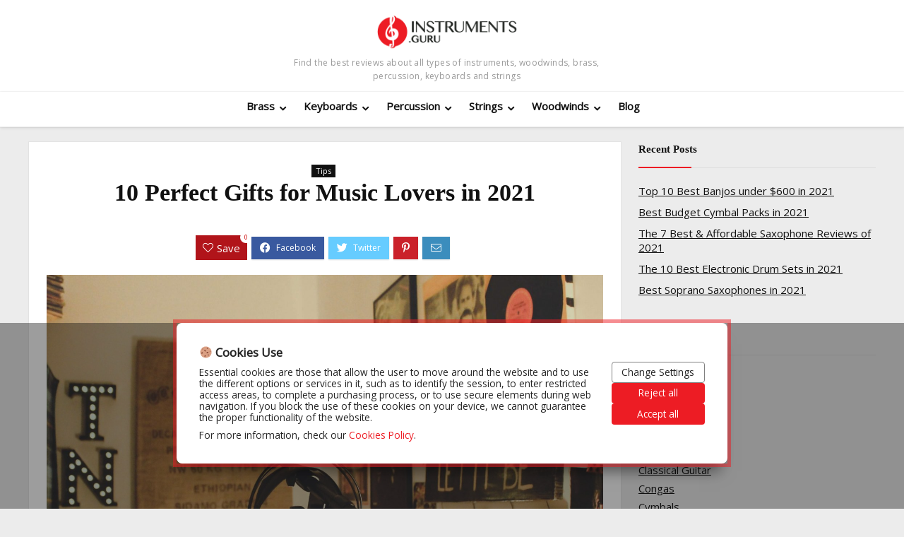

--- FILE ---
content_type: text/html; charset=UTF-8
request_url: https://instruments.guru/tips/10-gifts-music-lovers-2021/
body_size: 27081
content:
<!DOCTYPE html>
<!--[if IE 8]>    <html class="ie8" lang="en-US"> <![endif]-->
<!--[if IE 9]>    <html class="ie9" lang="en-US"> <![endif]-->
<!--[if (gt IE 9)|!(IE)] lang="en-US"><![endif]-->
<html lang="en-US">
<head>
<meta charset="UTF-8" />
<meta name="viewport" content="width=device-width, initial-scale=1.0" />
<meta name="google-site-verification" content="tkHMxN-RKjfLnLfwJoLssn4MbclldZupXOaHd5J7K9Q" />	
<!-- feeds & pingback -->
<link rel="profile" href="https://gmpg.org/xfn/11" />
<link rel="pingback" href="https://instruments.guru/xmlrpc.php" />
<meta name='robots' content='index, follow, max-image-preview:large, max-snippet:-1, max-video-preview:-1' />

	<!-- This site is optimized with the Yoast SEO plugin v20.9 - https://yoast.com/wordpress/plugins/seo/ -->
	<title>10 Perfect Gifts for Music Lovers in 2021 - Instruments.guru</title>
	<meta name="description" content="Looking for the perfect gift for a music lover? Check our list of music-themed gifts and choose the most suitable one for that special person!" />
	<link rel="canonical" href="https://instruments.guru/tips/10-gifts-music-lovers-2021/" />
	<meta property="og:locale" content="en_US" />
	<meta property="og:type" content="article" />
	<meta property="og:title" content="10 Perfect Gifts for Music Lovers in 2021 - Instruments.guru" />
	<meta property="og:description" content="Looking for the perfect gift for a music lover? Check our list of music-themed gifts and choose the most suitable one for that special person!" />
	<meta property="og:url" content="https://instruments.guru/tips/10-gifts-music-lovers-2021/" />
	<meta property="og:site_name" content="Instruments.guru" />
	<meta property="article:published_time" content="2021-02-05T02:00:43+00:00" />
	<meta property="article:modified_time" content="2021-02-04T10:16:54+00:00" />
	<meta property="og:image" content="https://instruments.guru/wp-content/uploads/2021/02/paulette-wooten-FMiczIq8orU-unsplash-1-scaled-e1612429554494.jpg" />
	<meta property="og:image:width" content="2252" />
	<meta property="og:image:height" content="1689" />
	<meta property="og:image:type" content="image/jpeg" />
	<meta name="author" content="guruadmin" />
	<meta name="twitter:card" content="summary_large_image" />
	<meta name="twitter:label1" content="Written by" />
	<meta name="twitter:data1" content="guruadmin" />
	<meta name="twitter:label2" content="Est. reading time" />
	<meta name="twitter:data2" content="9 minutes" />
	<script type="application/ld+json" class="yoast-schema-graph">{"@context":"https://schema.org","@graph":[{"@type":"WebPage","@id":"https://instruments.guru/tips/10-gifts-music-lovers-2021/","url":"https://instruments.guru/tips/10-gifts-music-lovers-2021/","name":"10 Perfect Gifts for Music Lovers in 2021 - Instruments.guru","isPartOf":{"@id":"https://instruments.guru/#website"},"primaryImageOfPage":{"@id":"https://instruments.guru/tips/10-gifts-music-lovers-2021/#primaryimage"},"image":{"@id":"https://instruments.guru/tips/10-gifts-music-lovers-2021/#primaryimage"},"thumbnailUrl":"https://instruments.guru/wp-content/uploads/2021/02/paulette-wooten-FMiczIq8orU-unsplash-1-scaled-e1612429554494.jpg","datePublished":"2021-02-05T02:00:43+00:00","dateModified":"2021-02-04T10:16:54+00:00","author":{"@id":"https://instruments.guru/#/schema/person/d4cd5d76e1874df756dc2cf0daa6cbf8"},"description":"Looking for the perfect gift for a music lover? Check our list of music-themed gifts and choose the most suitable one for that special person!","breadcrumb":{"@id":"https://instruments.guru/tips/10-gifts-music-lovers-2021/#breadcrumb"},"inLanguage":"en-US","potentialAction":[{"@type":"ReadAction","target":["https://instruments.guru/tips/10-gifts-music-lovers-2021/"]}]},{"@type":"ImageObject","inLanguage":"en-US","@id":"https://instruments.guru/tips/10-gifts-music-lovers-2021/#primaryimage","url":"https://instruments.guru/wp-content/uploads/2021/02/paulette-wooten-FMiczIq8orU-unsplash-1-scaled-e1612429554494.jpg","contentUrl":"https://instruments.guru/wp-content/uploads/2021/02/paulette-wooten-FMiczIq8orU-unsplash-1-scaled-e1612429554494.jpg","width":2252,"height":1689,"caption":"music gifts wall"},{"@type":"BreadcrumbList","@id":"https://instruments.guru/tips/10-gifts-music-lovers-2021/#breadcrumb","itemListElement":[{"@type":"ListItem","position":1,"name":"Instruments","item":"https://instruments.guru/"},{"@type":"ListItem","position":2,"name":"10 Perfect Gifts for Music Lovers in 2021"}]},{"@type":"WebSite","@id":"https://instruments.guru/#website","url":"https://instruments.guru/","name":"Instruments.guru","description":"","potentialAction":[{"@type":"SearchAction","target":{"@type":"EntryPoint","urlTemplate":"https://instruments.guru/?s={search_term_string}"},"query-input":"required name=search_term_string"}],"inLanguage":"en-US"},{"@type":"Person","@id":"https://instruments.guru/#/schema/person/d4cd5d76e1874df756dc2cf0daa6cbf8","name":"guruadmin","image":{"@type":"ImageObject","inLanguage":"en-US","@id":"https://instruments.guru/#/schema/person/image/","url":"https://secure.gravatar.com/avatar/1ca3cab11a51bc315642f73f230adc96?s=96&d=mm&r=g","contentUrl":"https://secure.gravatar.com/avatar/1ca3cab11a51bc315642f73f230adc96?s=96&d=mm&r=g","caption":"guruadmin"}}]}</script>
	<!-- / Yoast SEO plugin. -->


<link rel='dns-prefetch' href='//fonts.googleapis.com' />
<link rel="alternate" type="application/rss+xml" title="Instruments.guru &raquo; Feed" href="https://instruments.guru/feed/" />
<link rel="alternate" type="application/rss+xml" title="Instruments.guru &raquo; Comments Feed" href="https://instruments.guru/comments/feed/" />
<link rel="alternate" type="application/rss+xml" title="Instruments.guru &raquo; 10 Perfect Gifts for Music Lovers in 2021 Comments Feed" href="https://instruments.guru/tips/10-gifts-music-lovers-2021/feed/" />
<script type="text/javascript">
window._wpemojiSettings = {"baseUrl":"https:\/\/s.w.org\/images\/core\/emoji\/14.0.0\/72x72\/","ext":".png","svgUrl":"https:\/\/s.w.org\/images\/core\/emoji\/14.0.0\/svg\/","svgExt":".svg","source":{"concatemoji":"https:\/\/instruments.guru\/wp-includes\/js\/wp-emoji-release.min.js?ver=6.2.8"}};
/*! This file is auto-generated */
!function(e,a,t){var n,r,o,i=a.createElement("canvas"),p=i.getContext&&i.getContext("2d");function s(e,t){p.clearRect(0,0,i.width,i.height),p.fillText(e,0,0);e=i.toDataURL();return p.clearRect(0,0,i.width,i.height),p.fillText(t,0,0),e===i.toDataURL()}function c(e){var t=a.createElement("script");t.src=e,t.defer=t.type="text/javascript",a.getElementsByTagName("head")[0].appendChild(t)}for(o=Array("flag","emoji"),t.supports={everything:!0,everythingExceptFlag:!0},r=0;r<o.length;r++)t.supports[o[r]]=function(e){if(p&&p.fillText)switch(p.textBaseline="top",p.font="600 32px Arial",e){case"flag":return s("\ud83c\udff3\ufe0f\u200d\u26a7\ufe0f","\ud83c\udff3\ufe0f\u200b\u26a7\ufe0f")?!1:!s("\ud83c\uddfa\ud83c\uddf3","\ud83c\uddfa\u200b\ud83c\uddf3")&&!s("\ud83c\udff4\udb40\udc67\udb40\udc62\udb40\udc65\udb40\udc6e\udb40\udc67\udb40\udc7f","\ud83c\udff4\u200b\udb40\udc67\u200b\udb40\udc62\u200b\udb40\udc65\u200b\udb40\udc6e\u200b\udb40\udc67\u200b\udb40\udc7f");case"emoji":return!s("\ud83e\udef1\ud83c\udffb\u200d\ud83e\udef2\ud83c\udfff","\ud83e\udef1\ud83c\udffb\u200b\ud83e\udef2\ud83c\udfff")}return!1}(o[r]),t.supports.everything=t.supports.everything&&t.supports[o[r]],"flag"!==o[r]&&(t.supports.everythingExceptFlag=t.supports.everythingExceptFlag&&t.supports[o[r]]);t.supports.everythingExceptFlag=t.supports.everythingExceptFlag&&!t.supports.flag,t.DOMReady=!1,t.readyCallback=function(){t.DOMReady=!0},t.supports.everything||(n=function(){t.readyCallback()},a.addEventListener?(a.addEventListener("DOMContentLoaded",n,!1),e.addEventListener("load",n,!1)):(e.attachEvent("onload",n),a.attachEvent("onreadystatechange",function(){"complete"===a.readyState&&t.readyCallback()})),(e=t.source||{}).concatemoji?c(e.concatemoji):e.wpemoji&&e.twemoji&&(c(e.twemoji),c(e.wpemoji)))}(window,document,window._wpemojiSettings);
</script>
<style type="text/css">
img.wp-smiley,
img.emoji {
	display: inline !important;
	border: none !important;
	box-shadow: none !important;
	height: 1em !important;
	width: 1em !important;
	margin: 0 0.07em !important;
	vertical-align: -0.1em !important;
	background: none !important;
	padding: 0 !important;
}
</style>
	<link rel='stylesheet' id='wp-block-library-css' href='https://instruments.guru/wp-includes/css/dist/block-library/style.min.css?ver=6.2.8' type='text/css' media='all' />
<link rel='stylesheet' id='classic-theme-styles-css' href='https://instruments.guru/wp-includes/css/classic-themes.min.css?ver=6.2.8' type='text/css' media='all' />
<style id='global-styles-inline-css' type='text/css'>
body{--wp--preset--color--black: #000000;--wp--preset--color--cyan-bluish-gray: #abb8c3;--wp--preset--color--white: #ffffff;--wp--preset--color--pale-pink: #f78da7;--wp--preset--color--vivid-red: #cf2e2e;--wp--preset--color--luminous-vivid-orange: #ff6900;--wp--preset--color--luminous-vivid-amber: #fcb900;--wp--preset--color--light-green-cyan: #7bdcb5;--wp--preset--color--vivid-green-cyan: #00d084;--wp--preset--color--pale-cyan-blue: #8ed1fc;--wp--preset--color--vivid-cyan-blue: #0693e3;--wp--preset--color--vivid-purple: #9b51e0;--wp--preset--gradient--vivid-cyan-blue-to-vivid-purple: linear-gradient(135deg,rgba(6,147,227,1) 0%,rgb(155,81,224) 100%);--wp--preset--gradient--light-green-cyan-to-vivid-green-cyan: linear-gradient(135deg,rgb(122,220,180) 0%,rgb(0,208,130) 100%);--wp--preset--gradient--luminous-vivid-amber-to-luminous-vivid-orange: linear-gradient(135deg,rgba(252,185,0,1) 0%,rgba(255,105,0,1) 100%);--wp--preset--gradient--luminous-vivid-orange-to-vivid-red: linear-gradient(135deg,rgba(255,105,0,1) 0%,rgb(207,46,46) 100%);--wp--preset--gradient--very-light-gray-to-cyan-bluish-gray: linear-gradient(135deg,rgb(238,238,238) 0%,rgb(169,184,195) 100%);--wp--preset--gradient--cool-to-warm-spectrum: linear-gradient(135deg,rgb(74,234,220) 0%,rgb(151,120,209) 20%,rgb(207,42,186) 40%,rgb(238,44,130) 60%,rgb(251,105,98) 80%,rgb(254,248,76) 100%);--wp--preset--gradient--blush-light-purple: linear-gradient(135deg,rgb(255,206,236) 0%,rgb(152,150,240) 100%);--wp--preset--gradient--blush-bordeaux: linear-gradient(135deg,rgb(254,205,165) 0%,rgb(254,45,45) 50%,rgb(107,0,62) 100%);--wp--preset--gradient--luminous-dusk: linear-gradient(135deg,rgb(255,203,112) 0%,rgb(199,81,192) 50%,rgb(65,88,208) 100%);--wp--preset--gradient--pale-ocean: linear-gradient(135deg,rgb(255,245,203) 0%,rgb(182,227,212) 50%,rgb(51,167,181) 100%);--wp--preset--gradient--electric-grass: linear-gradient(135deg,rgb(202,248,128) 0%,rgb(113,206,126) 100%);--wp--preset--gradient--midnight: linear-gradient(135deg,rgb(2,3,129) 0%,rgb(40,116,252) 100%);--wp--preset--duotone--dark-grayscale: url('#wp-duotone-dark-grayscale');--wp--preset--duotone--grayscale: url('#wp-duotone-grayscale');--wp--preset--duotone--purple-yellow: url('#wp-duotone-purple-yellow');--wp--preset--duotone--blue-red: url('#wp-duotone-blue-red');--wp--preset--duotone--midnight: url('#wp-duotone-midnight');--wp--preset--duotone--magenta-yellow: url('#wp-duotone-magenta-yellow');--wp--preset--duotone--purple-green: url('#wp-duotone-purple-green');--wp--preset--duotone--blue-orange: url('#wp-duotone-blue-orange');--wp--preset--font-size--small: 13px;--wp--preset--font-size--medium: 20px;--wp--preset--font-size--large: 36px;--wp--preset--font-size--x-large: 42px;--wp--preset--spacing--20: 0.44rem;--wp--preset--spacing--30: 0.67rem;--wp--preset--spacing--40: 1rem;--wp--preset--spacing--50: 1.5rem;--wp--preset--spacing--60: 2.25rem;--wp--preset--spacing--70: 3.38rem;--wp--preset--spacing--80: 5.06rem;--wp--preset--shadow--natural: 6px 6px 9px rgba(0, 0, 0, 0.2);--wp--preset--shadow--deep: 12px 12px 50px rgba(0, 0, 0, 0.4);--wp--preset--shadow--sharp: 6px 6px 0px rgba(0, 0, 0, 0.2);--wp--preset--shadow--outlined: 6px 6px 0px -3px rgba(255, 255, 255, 1), 6px 6px rgba(0, 0, 0, 1);--wp--preset--shadow--crisp: 6px 6px 0px rgba(0, 0, 0, 1);}:where(.is-layout-flex){gap: 0.5em;}body .is-layout-flow > .alignleft{float: left;margin-inline-start: 0;margin-inline-end: 2em;}body .is-layout-flow > .alignright{float: right;margin-inline-start: 2em;margin-inline-end: 0;}body .is-layout-flow > .aligncenter{margin-left: auto !important;margin-right: auto !important;}body .is-layout-constrained > .alignleft{float: left;margin-inline-start: 0;margin-inline-end: 2em;}body .is-layout-constrained > .alignright{float: right;margin-inline-start: 2em;margin-inline-end: 0;}body .is-layout-constrained > .aligncenter{margin-left: auto !important;margin-right: auto !important;}body .is-layout-constrained > :where(:not(.alignleft):not(.alignright):not(.alignfull)){max-width: var(--wp--style--global--content-size);margin-left: auto !important;margin-right: auto !important;}body .is-layout-constrained > .alignwide{max-width: var(--wp--style--global--wide-size);}body .is-layout-flex{display: flex;}body .is-layout-flex{flex-wrap: wrap;align-items: center;}body .is-layout-flex > *{margin: 0;}:where(.wp-block-columns.is-layout-flex){gap: 2em;}.has-black-color{color: var(--wp--preset--color--black) !important;}.has-cyan-bluish-gray-color{color: var(--wp--preset--color--cyan-bluish-gray) !important;}.has-white-color{color: var(--wp--preset--color--white) !important;}.has-pale-pink-color{color: var(--wp--preset--color--pale-pink) !important;}.has-vivid-red-color{color: var(--wp--preset--color--vivid-red) !important;}.has-luminous-vivid-orange-color{color: var(--wp--preset--color--luminous-vivid-orange) !important;}.has-luminous-vivid-amber-color{color: var(--wp--preset--color--luminous-vivid-amber) !important;}.has-light-green-cyan-color{color: var(--wp--preset--color--light-green-cyan) !important;}.has-vivid-green-cyan-color{color: var(--wp--preset--color--vivid-green-cyan) !important;}.has-pale-cyan-blue-color{color: var(--wp--preset--color--pale-cyan-blue) !important;}.has-vivid-cyan-blue-color{color: var(--wp--preset--color--vivid-cyan-blue) !important;}.has-vivid-purple-color{color: var(--wp--preset--color--vivid-purple) !important;}.has-black-background-color{background-color: var(--wp--preset--color--black) !important;}.has-cyan-bluish-gray-background-color{background-color: var(--wp--preset--color--cyan-bluish-gray) !important;}.has-white-background-color{background-color: var(--wp--preset--color--white) !important;}.has-pale-pink-background-color{background-color: var(--wp--preset--color--pale-pink) !important;}.has-vivid-red-background-color{background-color: var(--wp--preset--color--vivid-red) !important;}.has-luminous-vivid-orange-background-color{background-color: var(--wp--preset--color--luminous-vivid-orange) !important;}.has-luminous-vivid-amber-background-color{background-color: var(--wp--preset--color--luminous-vivid-amber) !important;}.has-light-green-cyan-background-color{background-color: var(--wp--preset--color--light-green-cyan) !important;}.has-vivid-green-cyan-background-color{background-color: var(--wp--preset--color--vivid-green-cyan) !important;}.has-pale-cyan-blue-background-color{background-color: var(--wp--preset--color--pale-cyan-blue) !important;}.has-vivid-cyan-blue-background-color{background-color: var(--wp--preset--color--vivid-cyan-blue) !important;}.has-vivid-purple-background-color{background-color: var(--wp--preset--color--vivid-purple) !important;}.has-black-border-color{border-color: var(--wp--preset--color--black) !important;}.has-cyan-bluish-gray-border-color{border-color: var(--wp--preset--color--cyan-bluish-gray) !important;}.has-white-border-color{border-color: var(--wp--preset--color--white) !important;}.has-pale-pink-border-color{border-color: var(--wp--preset--color--pale-pink) !important;}.has-vivid-red-border-color{border-color: var(--wp--preset--color--vivid-red) !important;}.has-luminous-vivid-orange-border-color{border-color: var(--wp--preset--color--luminous-vivid-orange) !important;}.has-luminous-vivid-amber-border-color{border-color: var(--wp--preset--color--luminous-vivid-amber) !important;}.has-light-green-cyan-border-color{border-color: var(--wp--preset--color--light-green-cyan) !important;}.has-vivid-green-cyan-border-color{border-color: var(--wp--preset--color--vivid-green-cyan) !important;}.has-pale-cyan-blue-border-color{border-color: var(--wp--preset--color--pale-cyan-blue) !important;}.has-vivid-cyan-blue-border-color{border-color: var(--wp--preset--color--vivid-cyan-blue) !important;}.has-vivid-purple-border-color{border-color: var(--wp--preset--color--vivid-purple) !important;}.has-vivid-cyan-blue-to-vivid-purple-gradient-background{background: var(--wp--preset--gradient--vivid-cyan-blue-to-vivid-purple) !important;}.has-light-green-cyan-to-vivid-green-cyan-gradient-background{background: var(--wp--preset--gradient--light-green-cyan-to-vivid-green-cyan) !important;}.has-luminous-vivid-amber-to-luminous-vivid-orange-gradient-background{background: var(--wp--preset--gradient--luminous-vivid-amber-to-luminous-vivid-orange) !important;}.has-luminous-vivid-orange-to-vivid-red-gradient-background{background: var(--wp--preset--gradient--luminous-vivid-orange-to-vivid-red) !important;}.has-very-light-gray-to-cyan-bluish-gray-gradient-background{background: var(--wp--preset--gradient--very-light-gray-to-cyan-bluish-gray) !important;}.has-cool-to-warm-spectrum-gradient-background{background: var(--wp--preset--gradient--cool-to-warm-spectrum) !important;}.has-blush-light-purple-gradient-background{background: var(--wp--preset--gradient--blush-light-purple) !important;}.has-blush-bordeaux-gradient-background{background: var(--wp--preset--gradient--blush-bordeaux) !important;}.has-luminous-dusk-gradient-background{background: var(--wp--preset--gradient--luminous-dusk) !important;}.has-pale-ocean-gradient-background{background: var(--wp--preset--gradient--pale-ocean) !important;}.has-electric-grass-gradient-background{background: var(--wp--preset--gradient--electric-grass) !important;}.has-midnight-gradient-background{background: var(--wp--preset--gradient--midnight) !important;}.has-small-font-size{font-size: var(--wp--preset--font-size--small) !important;}.has-medium-font-size{font-size: var(--wp--preset--font-size--medium) !important;}.has-large-font-size{font-size: var(--wp--preset--font-size--large) !important;}.has-x-large-font-size{font-size: var(--wp--preset--font-size--x-large) !important;}
.wp-block-navigation a:where(:not(.wp-element-button)){color: inherit;}
:where(.wp-block-columns.is-layout-flex){gap: 2em;}
.wp-block-pullquote{font-size: 1.5em;line-height: 1.6;}
</style>
<link rel='stylesheet' id='Open+Sans-css' href='//fonts.googleapis.com/css?family=Open+Sans&#038;subset=latin&#038;ver=6.2.8' type='text/css' media='all' />
<link rel='stylesheet' id='melindres2_css-css' href='https://instruments.guru/wp-content/plugins/wp-melindres-2/package/dist/bundle/melindres.css?ver=1.1.6' type='text/css' media='all' />
<link rel='stylesheet' id='rhstyle-css' href='https://instruments.guru/wp-content/themes/rehub-theme/style.css?ver=13.6.1' type='text/css' media='all' />
<link rel='stylesheet' id='rehubicons-css' href='https://instruments.guru/wp-content/themes/rehub-theme/iconstyle.css?ver=13.6.1' type='text/css' media='all' />
<link rel='stylesheet' id='aawp-styles-css' href='https://instruments.guru/wp-content/plugins/aawp/public/assets/css/styles.min.css?ver=3.9.3' type='text/css' media='all' />
<script type='text/javascript' src='https://instruments.guru/wp-includes/js/jquery/jquery.min.js?ver=3.6.4' id='jquery-core-js'></script>
<script type='text/javascript' src='https://instruments.guru/wp-includes/js/jquery/jquery-migrate.min.js?ver=3.4.0' id='jquery-migrate-js'></script>
<script type='text/javascript' src='https://instruments.guru/wp-content/plugins/wp-melindres-2/package/dist/bundle/melindres2.es5.min.js?ver=1.1.6' id='melindres2_js-js'></script>
<link rel="https://api.w.org/" href="https://instruments.guru/wp-json/" /><link rel="alternate" type="application/json" href="https://instruments.guru/wp-json/wp/v2/posts/1145" /><link rel="EditURI" type="application/rsd+xml" title="RSD" href="https://instruments.guru/xmlrpc.php?rsd" />
<link rel="wlwmanifest" type="application/wlwmanifest+xml" href="https://instruments.guru/wp-includes/wlwmanifest.xml" />
<meta name="generator" content="WordPress 6.2.8" />
<link rel='shortlink' href='https://instruments.guru/?p=1145' />
<link rel="alternate" type="application/json+oembed" href="https://instruments.guru/wp-json/oembed/1.0/embed?url=https%3A%2F%2Finstruments.guru%2Ftips%2F10-gifts-music-lovers-2021%2F" />
<link rel="alternate" type="text/xml+oembed" href="https://instruments.guru/wp-json/oembed/1.0/embed?url=https%3A%2F%2Finstruments.guru%2Ftips%2F10-gifts-music-lovers-2021%2F&#038;format=xml" />
<style type="text/css">.aawp .aawp-tb__row--highlight{background-color:#256aaf;}.aawp .aawp-tb__row--highlight{color:#fff;}.aawp .aawp-tb__row--highlight a{color:#fff;}</style><style type="text/css">
.melindres-message {
    outline-color: rgba(237, 28, 36, 0.5);
}

.melindres-button.is-primary {
    background-color: #ed1c24;
}

.melindres-button.is-primary:focus, .melindres-button.is-primary:hover {
    background-color: #f03e45;
}

.melindres-switch {
    background-color: #ed1c24 !important;
}

.melindes-list {list-style: disc}
.melindes-list small {font-size: smaller}
</style><link rel="preload" href="https://instruments.guru/wp-content/themes/rehub-theme/fonts/rhicons.woff2?3oibrj" as="font" type="font/woff2" crossorigin="crossorigin"><style type="text/css"> .main-nav{box-shadow:0 1px 4px rgba(0,0,0,0.1),0 0 0 1px rgba(0,0,0,0.03);}.dl-menuwrapper li a,nav.top_menu > ul > li > a,#re_menu_near_logo li,#re_menu_near_logo li{font-family:"Open Sans",trebuchet ms !important;}.rehub_feat_block div.offer_title,.rh_wrapper_video_playlist .rh_video_title_and_time .rh_video_title,.main_slider .flex-overlay h2,.related_articles ul li > a,h1,h2,h3,h4,h5,h6,.widget .title,.title h1,.title h5,.small_post blockquote p,.related_articles .related_title,#comments .title_comments,.commentlist .comment-author .fn,.commentlist .comment-author .fn a,.rate_bar_wrap .review-top .review-text span.review-header,.wpsm-numbox.wpsm-style6 span.num,.wpsm-numbox.wpsm-style5 span.num,.rehub-main-font,.logo .textlogo,.wp-block-quote.is-style-large,.comment-respond h3,.related_articles .related_title,.re_title_inmodal{font-family:"Open Sans",trebuchet ms;}.main_slider .flex-overlay h2,h1,h2,h3,h4,h5,h6,.title h1,.title h5,.comment-respond h3{}.sidebar,.rehub-body-font,body{font-family:"Open Sans",arial !important;}#main_header,.is-sticky .logo_section_wrap,.sticky-active.logo_section_wrap{background-color:#ffffff !important}.main-nav.white_style{border-top:none}nav.top_menu > ul:not(.off-canvas) > li > a:after{top:auto;bottom:0}.header-top{border:none;} .widget .title:after{border-bottom:2px solid #ed1c24;}.rehub-main-color-border,nav.top_menu > ul > li.vertical-menu.border-main-color .sub-menu,.rh-main-bg-hover:hover,.wp-block-quote,ul.def_btn_link_tabs li.active a,.wp-block-pullquote{border-color:#ed1c24;}.wpsm_promobox.rehub_promobox{border-left-color:#ed1c24!important;}.color_link{color:#ed1c24 !important;}.search-header-contents{border-top-color:#ed1c24;}.featured_slider:hover .score,.top_chart_controls .controls:hover,article.post .wpsm_toplist_heading:before{border-color:#ed1c24;}.btn_more:hover,.small_post .overlay .btn_more:hover,.tw-pagination .current{border:1px solid #ed1c24;color:#fff}.rehub_woo_review .rehub_woo_tabs_menu li.current{border-top:3px solid #ed1c24;}.gallery-pics .gp-overlay{box-shadow:0 0 0 4px #ed1c24 inset;}.post .rehub_woo_tabs_menu li.current,.woocommerce div.product .woocommerce-tabs ul.tabs li.active{border-top:2px solid #ed1c24;}.rething_item a.cat{border-bottom-color:#ed1c24}nav.top_menu ul li ul.sub-menu{border-bottom:2px solid #ed1c24;}.widget.deal_daywoo,.elementor-widget-wpsm_woofeatured .deal_daywoo{border:3px solid #ed1c24;padding:20px;background:#fff;}.deal_daywoo .wpsm-bar-bar{background-color:#ed1c24 !important} #buddypress div.item-list-tabs ul li.selected a span,#buddypress div.item-list-tabs ul li.current a span,#buddypress div.item-list-tabs ul li a span,.user-profile-div .user-menu-tab > li.active > a,.user-profile-div .user-menu-tab > li.active > a:focus,.user-profile-div .user-menu-tab > li.active > a:hover,.news_in_thumb:hover a.rh-label-string,.news_out_thumb:hover a.rh-label-string,.col-feat-grid:hover a.rh-label-string,.carousel-style-deal .re_carousel .controls,.re_carousel .controls:hover,.openedprevnext .postNavigation a,.postNavigation a:hover,.top_chart_pagination a.selected,.flex-control-paging li a.flex-active,.flex-control-paging li a:hover,.btn_more:hover,.tabs-menu li:hover,.tabs-menu li.current,.featured_slider:hover .score,#bbp_user_edit_submit,.bbp-topic-pagination a,.bbp-topic-pagination a,.custom-checkbox label.checked:after,.slider_post .caption,ul.postpagination li.active a,ul.postpagination li:hover a,ul.postpagination li a:focus,.top_theme h5 strong,.re_carousel .text:after,#topcontrol:hover,.main_slider .flex-overlay:hover a.read-more,.rehub_chimp #mc_embed_signup input#mc-embedded-subscribe,#rank_1.rank_count,#toplistmenu > ul li:before,.rehub_chimp:before,.wpsm-members > strong:first-child,.r_catbox_btn,.wpcf7 .wpcf7-submit,.wpsm_pretty_hover li:hover,.wpsm_pretty_hover li.current,.rehub-main-color-bg,.togglegreedybtn:after,.rh-bg-hover-color:hover a.rh-label-string,.rh-main-bg-hover:hover,.rh_wrapper_video_playlist .rh_video_currently_playing,.rh_wrapper_video_playlist .rh_video_currently_playing.rh_click_video:hover,.rtmedia-list-item .rtmedia-album-media-count,.tw-pagination .current,.dokan-dashboard .dokan-dash-sidebar ul.dokan-dashboard-menu li.active,.dokan-dashboard .dokan-dash-sidebar ul.dokan-dashboard-menu li:hover,.dokan-dashboard .dokan-dash-sidebar ul.dokan-dashboard-menu li.dokan-common-links a:hover,#ywqa-submit-question,.woocommerce .widget_price_filter .ui-slider .ui-slider-range,.rh-hov-bor-line > a:after,nav.top_menu > ul:not(.off-canvas) > li > a:after,.rh-border-line:after,.wpsm-table.wpsm-table-main-color table tr th,.rehub_chimp_flat #mc_embed_signup input#mc-embedded-subscribe{background:#ed1c24;}@media (max-width:767px){.postNavigation a{background:#ed1c24;}}.rh-main-bg-hover:hover,.rh-main-bg-hover:hover .whitehovered,.user-profile-div .user-menu-tab > li.active > a{color:#fff !important} a,.carousel-style-deal .deal-item .priced_block .price_count ins,nav.top_menu ul li.menu-item-has-children ul li.menu-item-has-children > a:before,.top_chart_controls .controls:hover,.flexslider .fa-pulse,.footer-bottom .widget .f_menu li a:hover,.comment_form h3 a,.bbp-body li.bbp-forum-info > a:hover,.bbp-body li.bbp-topic-title > a:hover,#subscription-toggle a:before,#favorite-toggle a:before,.aff_offer_links .aff_name a,.rh-deal-price,.commentlist .comment-content small a,.related_articles .title_cat_related a,article em.emph,.campare_table table.one td strong.red,.sidebar .tabs-item .detail p a,.footer-bottom .widget .title span,footer p a,.welcome-frase strong,article.post .wpsm_toplist_heading:before,.post a.color_link,.categoriesbox:hover h3 a:after,.bbp-body li.bbp-forum-info > a,.bbp-body li.bbp-topic-title > a,.widget .title i,.woocommerce-MyAccount-navigation ul li.is-active a,.category-vendormenu li.current a,.deal_daywoo .title,.rehub-main-color,.wpsm_pretty_colored ul li.current a,.wpsm_pretty_colored ul li.current,.rh-heading-hover-color:hover h2 a,.rh-heading-hover-color:hover h3 a,.rh-heading-hover-color:hover h4 a,.rh-heading-hover-color:hover h5 a,.rh-heading-hover-color:hover h3,.rh-heading-hover-color:hover h2,.rh-heading-hover-color:hover h4,.rh-heading-hover-color:hover h5,.rh-heading-hover-color:hover .rh-heading-hover-item a,.rh-heading-icon:before,.widget_layered_nav ul li.chosen a:before,.wp-block-quote.is-style-large p,ul.page-numbers li span.current,ul.page-numbers li a:hover,ul.page-numbers li.active a,.page-link > span:not(.page-link-title),blockquote:not(.wp-block-quote) p,span.re_filtersort_btn:hover,span.active.re_filtersort_btn,.deal_daywoo .price,div.sortingloading:after{color:#ed1c24;} .page-link > span:not(.page-link-title),.widget.widget_affegg_widget .title,.widget.top_offers .title,.widget.cegg_widget_products .title,header .header_first_style .search form.search-form [type="submit"],header .header_eight_style .search form.search-form [type="submit"],.filter_home_pick span.active,.filter_home_pick span:hover,.filter_product_pick span.active,.filter_product_pick span:hover,.rh_tab_links a.active,.rh_tab_links a:hover,.wcv-navigation ul.menu li.active,.wcv-navigation ul.menu li:hover a,form.search-form [type="submit"],.rehub-sec-color-bg,input#ywqa-submit-question,input#ywqa-send-answer,.woocommerce button.button.alt,.tabsajax span.active.re_filtersort_btn,.wpsm-table.wpsm-table-sec-color table tr th,.rh-slider-arrow{background:#b59162 !important;color:#fff !important;outline:0}.widget.widget_affegg_widget .title:after,.widget.top_offers .title:after,.vc_tta-tabs.wpsm-tabs .vc_tta-tab.vc_active,.vc_tta-tabs.wpsm-tabs .vc_tta-panel.vc_active .vc_tta-panel-heading,.widget.cegg_widget_products .title:after{border-top-color:#b59162 !important;}.page-link > span:not(.page-link-title){border:1px solid #b59162;}.page-link > span:not(.page-link-title),.header_first_style .search form.search-form [type="submit"] i{color:#fff !important;}.rh_tab_links a.active,.rh_tab_links a:hover,.rehub-sec-color-border,nav.top_menu > ul > li.vertical-menu.border-sec-color > .sub-menu,.rh-slider-thumbs-item--active{border-color:#b59162}.rh_wrapper_video_playlist .rh_video_currently_playing,.rh_wrapper_video_playlist .rh_video_currently_playing.rh_click_video:hover{background-color:#b59162;box-shadow:1200px 0 0 #b59162 inset;}.rehub-sec-color{color:#b59162} form.search-form input[type="text"]{border-radius:4px}.news .priced_block .price_count,.blog_string .priced_block .price_count,.main_slider .price_count{margin-right:5px}.right_aff .priced_block .btn_offer_block,.right_aff .priced_block .price_count{border-radius:0 !important}form.search-form.product-search-form input[type="text"]{border-radius:4px 0 0 4px;}form.search-form [type="submit"]{border-radius:0 4px 4px 0;}.rtl form.search-form.product-search-form input[type="text"]{border-radius:0 4px 4px 0;}.rtl form.search-form [type="submit"]{border-radius:4px 0 0 4px;}.price_count,.rehub_offer_coupon,#buddypress .dir-search input[type=text],.gmw-form-wrapper input[type=text],.gmw-form-wrapper select,#buddypress a.button,.btn_more,#main_header .wpsm-button,#rh-header-cover-image .wpsm-button,#wcvendor_image_bg .wpsm-button,input[type="text"],textarea,input[type="tel"],input[type="password"],input[type="email"],input[type="url"],input[type="number"],.def_btn,input[type="submit"],input[type="button"],input[type="reset"],.rh_offer_list .offer_thumb .deal_img_wrap,.grid_onsale,.rehub-main-smooth,.re_filter_instore span.re_filtersort_btn:hover,.re_filter_instore span.active.re_filtersort_btn,#buddypress .standard-form input[type=text],#buddypress .standard-form textarea,.blacklabelprice{border-radius:4px}.news-community,.woocommerce .products.grid_woo .product,.rehub_chimp #mc_embed_signup input.email,#mc_embed_signup input#mc-embedded-subscribe,.rh_offer_list,.woo-tax-logo,#buddypress div.item-list-tabs ul li a,#buddypress form#whats-new-form,#buddypress div#invite-list,#buddypress #send-reply div.message-box,.rehub-sec-smooth,.rate-bar-bar,.rate-bar,#wcfm-main-contentainer #wcfm-content,.wcfm_welcomebox_header{border-radius:5px} .woocommerce .woo-button-area .masked_coupon,.woocommerce a.woo_loop_btn,.woocommerce .button.checkout,.woocommerce input.button.alt,.woocommerce a.add_to_cart_button:not(.flat-woo-btn),.woocommerce-page a.add_to_cart_button:not(.flat-woo-btn),.woocommerce .single_add_to_cart_button,.woocommerce div.product form.cart .button,.woocommerce .checkout-button.button,.woofiltersbig .prdctfltr_buttons a.prdctfltr_woocommerce_filter_submit,.priced_block .btn_offer_block,.priced_block .button,.rh-deal-compact-btn,input.mdf_button,#buddypress input[type="submit"],#buddypress input[type="button"],#buddypress input[type="reset"],#buddypress button.submit,.wpsm-button.rehub_main_btn,.wcv-grid a.button,input.gmw-submit,#ws-plugin--s2member-profile-submit,#rtmedia_create_new_album,input[type="submit"].dokan-btn-theme,a.dokan-btn-theme,.dokan-btn-theme,#wcfm_membership_container a.wcfm_submit_button,.woocommerce button.button,.rehub-main-btn-bg{background:none #43c801 !important;color:#ffffff !important;fill:#ffffff !important;border:none !important;text-decoration:none !important;outline:0;box-shadow:-1px 6px 19px rgba(67,200,1,0.2) !important;border-radius:4px !important;}.rehub-main-btn-bg > a{color:#ffffff !important;}.woocommerce a.woo_loop_btn:hover,.woocommerce .button.checkout:hover,.woocommerce input.button.alt:hover,.woocommerce a.add_to_cart_button:not(.flat-woo-btn):hover,.woocommerce-page a.add_to_cart_button:not(.flat-woo-btn):hover,.woocommerce a.single_add_to_cart_button:hover,.woocommerce-page a.single_add_to_cart_button:hover,.woocommerce div.product form.cart .button:hover,.woocommerce-page div.product form.cart .button:hover,.woocommerce .checkout-button.button:hover,.woofiltersbig .prdctfltr_buttons a.prdctfltr_woocommerce_filter_submit:hover,.priced_block .btn_offer_block:hover,.wpsm-button.rehub_main_btn:hover,#buddypress input[type="submit"]:hover,#buddypress input[type="button"]:hover,#buddypress input[type="reset"]:hover,#buddypress button.submit:hover,.small_post .btn:hover,.ap-pro-form-field-wrapper input[type="submit"]:hover,.wcv-grid a.button:hover,#ws-plugin--s2member-profile-submit:hover,.rething_button .btn_more:hover,#wcfm_membership_container a.wcfm_submit_button:hover,.woocommerce button.button:hover,.rehub-main-btn-bg:hover,.rehub-main-btn-bg:hover > a{background:none #43c801 !important;color:#ffffff !important;box-shadow:-1px 6px 13px rgba(67,200,1,0.4) !important;border-color:transparent;}.rehub_offer_coupon:hover{border:1px dashed #43c801;}.rehub_offer_coupon:hover i.far,.rehub_offer_coupon:hover i.fal,.rehub_offer_coupon:hover i.fas{color:#43c801}.re_thing_btn .rehub_offer_coupon.not_masked_coupon:hover{color:#43c801 !important}.woocommerce a.woo_loop_btn:active,.woocommerce .button.checkout:active,.woocommerce .button.alt:active,.woocommerce a.add_to_cart_button:not(.flat-woo-btn):active,.woocommerce-page a.add_to_cart_button:not(.flat-woo-btn):active,.woocommerce a.single_add_to_cart_button:active,.woocommerce-page a.single_add_to_cart_button:active,.woocommerce div.product form.cart .button:active,.woocommerce-page div.product form.cart .button:active,.woocommerce .checkout-button.button:active,.woofiltersbig .prdctfltr_buttons a.prdctfltr_woocommerce_filter_submit:active,.wpsm-button.rehub_main_btn:active,#buddypress input[type="submit"]:active,#buddypress input[type="button"]:active,#buddypress input[type="reset"]:active,#buddypress button.submit:active,.ap-pro-form-field-wrapper input[type="submit"]:active,.wcv-grid a.button:active,#ws-plugin--s2member-profile-submit:active,input[type="submit"].dokan-btn-theme:active,a.dokan-btn-theme:active,.dokan-btn-theme:active,.woocommerce button.button:active,.rehub-main-btn-bg:active{background:none #43c801 !important;box-shadow:0 1px 0 #999 !important;top:2px;color:#ffffff !important;}.rehub_btn_color{background-color:#43c801;border:1px solid #43c801;color:#ffffff;text-shadow:none}.rehub_btn_color:hover{color:#ffffff;background-color:#43c801;border:1px solid #43c801;}.rething_button .btn_more{border:1px solid #43c801;color:#43c801;}.rething_button .priced_block.block_btnblock .price_count{color:#43c801;font-weight:normal;}.widget_merchant_list .buttons_col{background-color:#43c801 !important;}.widget_merchant_list .buttons_col a{color:#ffffff !important;}.rehub-svg-btn-fill svg{fill:#43c801;}.rehub-svg-btn-stroke svg{stroke:#43c801;}@media (max-width:767px){#float-panel-woo-area{border-top:1px solid #43c801}}</style><!-- Google Tag Manager -->
<script>(function(w,d,s,l,i){w[l]=w[l]||[];w[l].push({'gtm.start':
new Date().getTime(),event:'gtm.js'});var f=d.getElementsByTagName(s)[0],
j=d.createElement(s),dl=l!='dataLayer'?'&l='+l:'';j.async=true;j.src=
'https://www.googletagmanager.com/gtm.js?id='+i+dl;f.parentNode.insertBefore(j,f);
})(window,document,'script','dataLayer','GTM-M8RH6TL');</script>
<!-- End Google Tag Manager -->

<!-- Google Tag Manager (noscript) -->
<noscript><iframe src="https://www.googletagmanager.com/ns.html?id=GTM-M8RH6TL"
height="0" width="0" style="display:none;visibility:hidden"></iframe></noscript>
<!-- End Google Tag Manager (noscript) --><meta name="generator" content="Powered by WPBakery Page Builder - drag and drop page builder for WordPress."/>
<!--[if lte IE 9]><link rel="stylesheet" type="text/css" href="https://instruments.guru/wp-content/plugins/js_composer/assets/css/vc_lte_ie9.min.css" media="screen"><![endif]--><link rel="icon" href="https://instruments.guru/wp-content/uploads/2020/04/cropped-instruments-guru-icon-512px-1-32x32.png" sizes="32x32" />
<link rel="icon" href="https://instruments.guru/wp-content/uploads/2020/04/cropped-instruments-guru-icon-512px-1-192x192.png" sizes="192x192" />
<link rel="apple-touch-icon" href="https://instruments.guru/wp-content/uploads/2020/04/cropped-instruments-guru-icon-512px-1-180x180.png" />
<meta name="msapplication-TileImage" content="https://instruments.guru/wp-content/uploads/2020/04/cropped-instruments-guru-icon-512px-1-270x270.png" />
		<style type="text/css" id="wp-custom-css">
			/* =Theme customization starts here
-------------------------------------------------------------- */


/* START INSTRUMENTS -------------------------------------------------------------- */

/* Logo centrado */

.logo_section_wrap .rh-container {
    display: flex;
    justify-content: center;
}

header .logo-section {
    text-align: center;
}

/* Header */

#menu-main-menu {
    display: flex;
		justify-content:center;
}

#slide-menu-mobile #menu-main-menu {
    display: initial;
}

nav.top_menu ul.menu:not(.off-canvas) > li.menu-item-has-children > a::before {
    margin: 4px 0 0 7px;
}

#menu-main-menu .sub-menu {
    box-shadow: 0 0px 8px rgba(0,0,0,.3) !important;
}

.main-nav {
    background: white;
}

nav.top_menu > ul:not(.off-canvas) > li > a:hover, 
nav.top_menu > ul:not(.off-canvas) > li.current-menu-item a, 
.search-header-contents {
    border-top-color: transparent !important;
}

nav.top_menu > ul > li {
    border-right: none;
}

nav.top_menu > ul > li > a {
    padding: 11px 25px 15px 0px !important;
}

nav.top_menu ul.sub-menu > li > a {
	line-height: 1.3rem;
}

.main-nav.white_style {
    box-shadow: 0 1px 4px rgba(0,0,0,0.1),0 0 0 1px rgba(0,0,0,0.03);
}

header .logo-section {
	padding: 20px 0 5px;
}

.logo_image::after {
    content: 'Find the best reviews about all types of instruments, woodwinds, brass, percussion, keyboards and strings';
    color: #999;
    display: block;
    line-height: 1.2rem;
    font-weight: 300 !important;
    font-size: .75rem;
    letter-spacing: .025rem;
	margin: .5rem 0;
}

.logo .sloganlogo {
    font-size: 11px;
    line-height: 14px;
    color: #888;
}


/* hero */


.wpsm-title h5 {
    margin: 0;
    padding: 5px 0 0 !important;
    font-size: 20px !important;
    background-color: transparent !important;
}

.text-align-center {
    text-align: center;
}

#hero .comment {
    display: none;
}

/* slider */

.news_cat a, .custom_col_label {
  background-color: #b59162 !important;
  padding: 8px 16px;
  color: #fff !important;
	border-radius:100px;
}


.main_slider .flex-overlay .post-meta {
	margin: 0 auto 20px auto;
}
.main_slider .flex-overlay a.btn_more {
	display:none;
}

.main_slider.bottom_style_slider .slide .flex-overlay h2 {
    margin: 0;
}
.main_slider.bottom_style_slider .slide .flex-overlay {
    padding: 25px 30px;
}

.main_slider.flexslider {
    width: calc(100% - 360px);
	background: transparent;
}

.flex-viewport, .side-twocol .columns {
    border-radius: .5rem;
}

/*
.main_slider.flexslider{
	height:auto;
    border: 1px solid white !important;
}

 .news_in_thumb figure {
    border: 1px solid white !important;
}*/

.vc_row .wpsm_featured_wrap {
-webkit-filter: drop-shadow(0 0 12px rgba(0,0,0,0.15));
filter: drop-shadow(0 0 12px rgba(0,0,0,0.15));
}


/* search box*/
.home .search-block h1 {
    margin: 0;
	color: white;
}

.home-searchbox {
    background: linear-gradient(rgba(167, 28, 33, 0.75), rgba(237, 28, 36, 0.95)), url(https://instruments.guru/wp-content/uploads/2020/04/searchbox-bg.jpg?id=90) center center;
}

.home-searchbox .custom_search_box.flat_style_form button[type="submit"] {
    border-radius: 100px !important;
    border: 0;
    border: 3px solid white;
}


.search-block .vc_column-inner {
    padding-top: 0 !important;
}

.custom_search_box {
    padding: 0 !important;
}

.custom_search_box.flat_style_form input[type="text"] {
    border-radius: 100px !important;
	border-width: 0;
}

.custom_search_box.flat_style_form button[type="submit"] {
    border-radius: 100px !important;
    border: 0;
}

.custom_search_box .re-aj-search-wrap {
    width: calc(100% - 140px);
    margin: -10px 120px 0 0;
}

.re-search-result-excerpt {
    line-height: 1.2rem;
}

.re-search-result-div {
    border-bottom: 1px solid #eaeaea !important;
}

.re-aj-search-open .re-search-result-meta {
    display: none;
}

.re-aj-search-wrap-results {
    padding: 5px 0;
}


/* HOME - Tabs*/

.n_b_tab.vc_tta-tabs.wpsm-tabs .vc_tta-tab.vc_active {
    border-bottom: 3px solid #ed1c24 !important;
    border-top: none !important;
}

/* HOME - FAQS*/

.vc_toggle_square.vc_toggle_color_inverted .vc_toggle_icon {
    border-color: #ed1c24;
}

.vc_toggle {
    border-bottom: 1px solid #bcbcbc;
    padding-bottom: 5px;
}

/* Categories - HOME */

.home-categories .rh-cartbox {
    background: transparent;
    box-shadow: none;
}

 .home-categories .rh-cartbox .vc_column-inner {
    background: #fff;
    box-shadow: 0 0 2rem rgba(0,0,0,.1);
    border-radius: .25rem;
    padding: 2rem;
}

.home-categories .rh-cartbox img {
    border: 1px solid #eee;
    border-radius: .25rem;
}

.bot-home a {
    background-color: #ed1c24;
    padding: 15px 30px;
    border-radius: 30px;
    color: #fff !important;
    display: inline-block;
}

/* Reasons - HOME */
.text-slider {
    display: flex;
    justify-content: center;
}

.text-slider h4.vc_custom_heading {
    border-bottom: 2px solid #ed1c24;
    display: inline-block;
}

.text-slider .vc_tta-panel-body {
    text-align: center;
}

/* Category PAGE */
.category .cat_seo_description {
    background-color: #fff;
    padding: 50px;
    opacity: 1;
		margin-top: 0px;
}

/* Posts - HOME */

.column_grid.rh-cartbox {
    border-bottom: 2px solid #ed1c24;
    border-top: none !important;
}

.post-meta .cat_link_meta a.cat {
    background-color: #b59162;
	color: #fff;
    padding: 4px 8px !important;
    border-radius: 100px;
	margin-right: 3px;
	line-height: 1rem;
	font-style: normal;
}

.single.single-post .post_share {
    width: 100% !important;
    text-align: center;
}

.rething_button .btn_more{
	color: #111111 !important;
}

#toplistmenu ul li a {
    border-bottom: none;
}

#toplistmenu ul li a:hover {
    border-bottom: none;
}

.wpsm_pretty_list {
    margin-left: 2.3rem;
}

a.kc-gotop.kc__gotop {
    color: #666;
    font-size: .65rem;
    border-bottom: 1px dotted #eaeaea;
    text-transform: uppercase;
}

.wpsm_promobox {
    margin: 0 35px 30px !important;
}

.wpsm_promobox .wpsm-button.rehub_main_btn {
    background-color: #111111 !important;
    border-radius: 30px !important;
    box-shadow: none !important;
}

.wpsm_promobox p {
    margin: 0 !important;
}

.wpsm_promobox .title_promobox {
    font-size: 24px;
    font-weight: bold;
}

.wpsm_promobox .rehub_main_btn {
    margin: 8px 0 0 0 !important;
}

.review-top .overall-score {
    background: #111111;
}
.rate_bar_wrap .review-top .overall-score span.overall-text {
    border: none !important;
}
.rate-bar-bar {
    background: #8BBD7B;
}

/* END LUGGAGE  ---------------------------------------------------------- */


.rething_item a.cat {
    font: 12px Arial;
    text-transform: uppercase;
    color: #666 !important;
    text-decoration: none !important;
}
.single .tags{margin: 0}
body{background: none #ececec}
.rething_item.small_post{ overflow: hidden; float: left;   padding: 0; border: 1px solid #ddd; text-align: center;}
.small_post figure{overflow: hidden;}
.rething_item.small_post .cat_link_meta:before{ display: none;}
.small_post .re-line-badge.re-line-table-badge{left: 0}
.small_post .re-line-badge.re-line-table-badge span::before{display: none;}
.wrap_thing { padding: 20px 30px;}
.sidebar .tabs-item .detail .post-meta a{color: #111}
.hover_anons {position: relative;overflow: hidden;min-height: 220px;max-height: 220px;margin: 0px auto 5px;max-width: 900px;display: block;}
.hover_anons:after {content: " ";display: block;position: absolute;border-bottom: 0;left: 0;bottom: 0px;width: 100%;height: 70px;
background-image: -webkit-linear-gradient(top, rgba(255, 255, 255, 0) 0%, #ffffff 100%);
background-image: -o-linear-gradient(top, rgba(255, 255, 255, 0) 0%, #ffffff 100%);
background-image: linear-gradient(to bottom, rgba(255, 255, 255, 0) 0%, #ffffff 100%);
background-repeat: repeat-x;
filter: progid:DXImageTransform.Microsoft.gradient(startColorstr='#00ffffff', endColorstr='#ffffffff', GradientType=0);}
.one-col-gridhub .hover_anons {min-height: 160px; max-height: 160px;}
.flexslider .fa-pulse{ display: none}
.post figure{ margin-bottom: 30px}
.noadb{ background-color: #EBE4D6}
ul.page-numbers{font-size: 1.1em}
.more_post.index_next_pagination a{ background-color: #fff; color: #111; font-size: 18px; text-transform: uppercase; border: 1px solid #ddd;}
.more_post.index_next_pagination a:hover{ background-color: #111; color: #fff}
.more_post.index_next_pagination {margin: 20px auto 30px auto; clear: both; max-width: 300px;}
.pagination{margin: 20px auto 30px auto;}
.related_articles{ border: none; box-shadow: none; clear: both; padding: 0}
.related_articles .related_title{ margin: 0 auto 25px; position: relative;}
.related_articles .related_title:after, .lined_r_title:after{height: 3px; width: 40px; height: 4px; background-color: #ddd; display: block; margin: 10px auto; content: "";}
#comments, .full_width #comments{ margin-top: 60px}
#comments .title_comments{ text-align: center;}
.bottom_meta{ padding: 25px 0; border-top: 1px solid #ddd;  border-bottom: 1px solid #ddd; margin-top: 30px; overflow: hidden;}
.bottom_meta .post_share{ margin: 0}
.bottom_meta .left_meta{ margin-bottom: 15px; color: #bcbcbc}
.bottom_meta .left_meta > span{ padding-right: 8px}
.main-side.full_width .left_meta{ float: left; width: 48%; margin-bottom: 0}
.main-side.full_width .right_meta{ float: right; width: 48%}
.bottom_meta .post_share{text-align: left;}
.main-side.full_width .bottom_meta .post_share{text-align: right;}
.bottom_meta .admin_meta i, .bottom_meta .tags_meta i{ font-size: 11px; margin-right: 5px}
.admin_meta a, .tags_meta a{ color: #111; font-size: 12px}
.full_width .related_articles, #comments{ max-width: 900px}
.lined_r_title{ font-size: 20px; text-transform: uppercase; margin: 45px auto 35px auto;position: relative; text-align: center; font-weight: bold;}
.post_share #s-facebook span{ vertical-align: top !important;}
.add_user_review_link{ font-size: 13px}
.product_title_visible{min-height: 130px;max-height: 130px;overflow: hidden;}
.heading, .title h1, .title h5{ border: none;}
.grid_catalog.small_post{ padding: 0}
.grid_catalog.small_post figure{ margin-bottom: 0}
.grid_catalog.small_post .content_constructor{padding: 15px 20px}
#infscr-loading{ bottom: 0}
.postNavigation a {display: inline-block;background: #D7D7D7; box-shadow: none;}
.meta .wpsm-button-new-compare{ float: none;margin: 0 15px 5px 15px;}
.small_post.no_crop_grid figure > a img{width: auto}
.small_post.no_crop_grid figure{padding: 20px}
span.thing-post-like{ -webkit-transition: all 0.4s ease 0s; -moz-transition: all 0.4s ease 0s; -ms-transition: all 0.4s ease 0s; -o-transition: all 0.4s ease 0s; transition: all 0.4s ease 0s; background-color: rgba(255, 255, 255, 0.9); width: 60px; height: 55px; text-align: center; position: absolute; bottom: -55px; left: 50%; margin-left: -30px; z-index: 9}
span.thing-post-like a{ display: block; text-decoration: none;}
figure:hover .thing-post-like{bottom:0;}
span.thing-post-like span{ line-height: 14px; display: block;}
span.thing-post-like .like{ font-size: 18px; color: #f25d62 !important; margin: 10px auto 4px auto}
span.thing-post-like .count{ color: #111; font-size: 14px; margin: 0 auto}
span.like_meta i{ font-size: 11px}
span.like_meta, .post-meta .thing-post-like{ margin-left: 5px}
.news span.thing-post-like{ width: 30px; height: 30px; margin-left: -15px}
.news span.thing-post-like .like{ font-size: 13px; margin: 3px auto 2px auto}
.news span.thing-post-like .count{ font-size: 11px}
.news span.thing-post-like span{ line-height: 12px;}
.news figure{ overflow: hidden;}
.top_featured_image span.thing-post-like, .gallery_top_slider span.thing-post-like{ top: 0;}
.top_featured_image:hover span.thing-post-like{ top: 0;}
.slides figure{ margin: 0}
.inline_like span.thing-post-like{ position: static; width: auto; height: auto; margin: 0; font-size: 14px; background-color: transparent;}
.inline_like span.thing-post-like .like, .inline_like span.thing-post-like .count{font-size: 13px}
.inline_like span.thing-post-like a, .inline_like span.thing-post-like span{ display: inline}

.col_wrap_two, .col_wrap_three, .col_wrap_fourth, .col_wrap_fifth{overflow: hidden;}
.one-col-gridhub .small_post{ width: 100%; float: none;}
.one-col-featured.rething_item{ width: 97%; text-align: left; float: none;}
.rething_item.small_post figure{ margin: 0; overflow: hidden;}
.rething_item.small_post .priced_block { margin: 0}
.rething_item.small_post h2{ letter-spacing: 1px; margin-bottom: 15px}
.featured_mediad_wrap{ float: right; margin: 35px 0 15px 55px; width: 300px; height: 250px}
.rething_item .pattern{ background: none transparent; }

.rething_button .btn_more{background-color: #f0c73b; border: none; display: inline-block; padding: 10px 22px;font-size: 13px;line-height: 1.33333;text-transform: uppercase; position: relative;  text-decoration: none !important;}


article{ font-size: 16px; line-height: 25px}
article p, article h2, article h3, article h4{ margin: 0 0 30px 0}
article h5, article h6{margin: 0 0 20px 0}

.sidebar .widget.top_offers .title:before, .sidebar .widget.cegg_widget_products .title:before{color: #f99800}
.sidebar .widget.top_offers, .sidebar .widget.cegg_widget_products{border: 1px solid #B07C01;}
.rh-deal-compact-btn{ font-size: 13px}
.widget.better_menu .orange_menu_widget{ background-color: #f99800; }

.sidebar .widget.widget-meta-data-filter, .sidebar .widget.widget-meta-data-filter h4.data-filter-section-title{ background-color: transparent; padding: 0; color: #111}
.sidebar .widget.widget-meta-data-filter h3, .sidebar .widget.widget-meta-data-filter h5, .sidebar .widget.widget-meta-data-filter h4 a, .sidebar .mdf_widget_found_count{ color: #111}
.sidebar .widget.widget-meta-data-filter h4.data-filter-section-title{margin: 20px 0 10px !important;}
.widget-meta-data-filter h3:after{height: 3px; width: 40px; height: 4px; background-color: #ddd; display: block; margin: 10px 0; content: "";}
.widget-meta-data-filter h3{ margin-bottom: 20px}
.sidebar .widget.widget-meta-data-filter .mdf_textinput, .sidebar .widget.widget-meta-data-filter select{ border: 1px solid #ddd}

.re_carousel .container{ padding: 0 50px; margin: 0 -10px;}
.re_carousel .preview{ margin: 0 10px; height: auto;}
.re_carousel .controls{ background-color: transparent;}
.re_carousel .preview img{height: auto;}
.re_carousel h3{ font-size: 16px; line-height: 18px; margin-bottom: 12px;}
.re_carousel h3 span{ font-weight: normal; font-style: italic; color: #666; font-family: Georgia}
.re_carousel figure{ margin-bottom: 15px}
.re_carousel figure a{ position: relative; display: block;}
.re_carousel .post-meta a{ color: #999; font-size: 13px}
.re_carousel .controls{background-color: rgba(0, 0, 0, 0.5);width: 29px;height: 29px;position: absolute;top: 80px;color: transparent;cursor: pointer;opacity: 0.8; text-align: center;}
.re_carousel .controls.prev:after, .re_carousel .controls.next:after{position: static;line-height: 29px;font-size: 14px;color: #fff;}
.re_carousel .controls.next{ top: 80px; right: 0}
.re_carousel .controls.prev{top: 80px; left: 0}

.video_anons h3{ text-transform: uppercase; font-size: 25px; line-height: 25px; margin: 15px 0}
.news_block.full_width_video .big_img{ width: 48%}
.news_block.full_width_video .right{ width: 23.5%; margin-left: 2%;}
.second_video_row {clear: right;}
.news_block.full_width_video .right h3{ text-transform: uppercase; font-size: 16px}


.radial-progress .circle .mask .fill, .main_slider .flex-control-paging li a.flex-active, .main_slider .flex-control-paging li a:hover, .top_rating_item .score.square_score{ background-color:#f99800 !important }
.rehub_feat_block .priced_block .btn_offer_block, .offer_grid .priced_block .btn_offer_block, .rehub_feat_block .priced_block .btn_offer_block:hover, .offer_grid .priced_block .btn_offer_block:hover{ background-color: #f99800}
.top_rating_item .read_full { color: #111 !important}
.rate_bar_wrap .review-top{ padding: 20px; background-color: #f0c73b;}
.rate_bar_wrap .review-top .overall-score span.overall-text{ background-color: #141414; color: #FFFFFF;border: 1px solid #6F6F6F; }
.rate_bar_wrap .review-top .review-text p{ margin: 0 0 10px 0 !important;font-size: 14px;line-height: 20px;}
/*.rate_bar_wrap{ padding: 0; box-shadow: none; border: none; background-color: transparent;}*/
.rate_bar_wrap .review-top .overall-score span.overall, .review-text, .rate_bar_wrap .review-top .review-text span.review-header{color: #fff}
.priced_block .btn_offer_block:after{ display: none !important;}
.top_rating_block.list_style_rating .top_rating_item{ background-color: #fff}
.sidebar .widget.widget_shopping_cart{ background-color: #fff; padding: 15px}

.rate_bar_wrap .review-top .overall-score {margin: 0 20px 0 0;}
.widget.tabs > ul{ border: none; margin-bottom: 12px}
.widget.tabs > ul > li{ font-size: 14px; border: 1px solid transparent; color: #999;background-color: transparent;  }

/*.main-side.full_width.visual_page_builder{ padding: 0}*/
.main-side.full_width .vcard.author a{color: #ececec !important} 
.main-side.full_width.single article > p{margin: 0 35px 30px 35px} 
.main-side.full_width .related_articles .related_title, .main-side.full_width .comment-respond h3{ background-color: #ececec}
.main-side.full_width .wpsm-divider.dotted_divider {border-top: 3px dotted #DEDEDE;}
/*.rate_bar_wrap_two_reviews{ border-top: none; padding: 0 }*/
.rate_bar_wrap_two_reviews .l_criteria{ padding-top: 0}
.rate_bar_wrap{ margin-bottom: 35px}
.main-side.full_width .wpsm_pros{ padding-left: 35px}
.main-side.full_width .wpsm_cons{ padding-right: 35px}
.main-side.full_width .rate_bar_wrap.only_user_reviews {max-width: 1020px;}
.main-side.full_width .top_rating_block.table_style_rating .top_rating_item{ background-color: #fff}
.main-side.full_width .top_rating_block.table_style_rating .top_rating_item > div{border-color: #f2f2f2}
.no_shadow .vc_row.vc_rehub_container > .vc_col-sm-8{background-color: transparent; padding: 0}
.wpsm-numbox, .wpsm-numhead{ margin: 0 0 30px 0}
.commentlist .comment-author .fn, .commentlist .comment-author .fn a, #commentform #submit, .sidebar .widget .title{ font-size: 15px !important}
.small_post h2, .top_rating_item .rank_count{ font-size: 21px}
.rething_item.small_post h2{ font-size: 24px}
.related_articles .related_title, .comment-respond h3, .radial-progress .inset .percentage, .re_title_inmodal{ font-size: 20px}
.top_rating_item .read_full{ font-size: 13px; margin-top: 8px; display: inline-block;}
.table_view_block a.btn_offer_block{ font-size: 14px !important}
article h2, .masonry_grid_fullwidth .rething_item.small_post h2, .col_wrap_three .rething_item.small_post h2, .col_wrap_fourth .rething_item.small_post h2, .col_wrap_fifth .rething_item.small_post h2{ font-size: 21px; line-height: 22px;}
article h5{font-size: 15px; line-height: 15px;}
article h6, .btn_more{font-size: 13px; line-height: 13px;}
.single-product article h1{ font-size: 25px; line-height: 25px}
.small_post .top{line-height: 12px;}
.with_sidebar_rating.top_rating_block a.btn_offer_block{ font-size: 13px; line-height: 13px}
.top_table_block{ background-color: #fff}
.favour_in_single{ margin: 0 auto 25px auto}
.favour_in_single .simplefavorite-button {font: 18px/18px Arial;padding: 8px 12px;}
.favour_in_single .simplefavorite-button i {font-size: 18px;line-height: 18px;}

input[type="submit"], .news_out_tabs .tabs-menu li, .lined_r_title, .related_articles ul li > a, .main_slider .slide .flex-overlay h2, .more_post.index_next_pagination a, .re_title_inmodal, .custom_textarea .rehub_feat_block .offer_title, .rh-deal-compact-btn, .top_rating_item .rank_count, .post_slider .caption a, .slider_post .caption a, footer#theme_footer .right a, .wpcf7 .wpcf7-submit,  .sidebar .featured_slider .link, h1, h2, h3, h4, h5, h6, .priced_block .btn_offer_block, .block_with_coupon .offer_title, .cats_def a, .btn_more, .widget.tabs > ul > li, .featured_slider .reviews, .sidebar .featured_slider .link, .widget .title, .footer-bottom .footer_widget .title, .footer-bottom .featured_slider .link, .title h1, .title h5, .small_post .overlay h2, .small_post blockquote p, .post_slider .caption a, .related_articles .related_title, #comments .title_comments, .commentlist .comment-author .fn, .commentlist .comment-author .fn a, #commentform #submit, .media_video > p, .wpsm-button.rehub_main_btn, .title_ecwid, .rate_bar_wrap .review-top .review-text span.review-header, .ap-pro-form-field-wrapper input[type="submit"], .rehub-main-font{ font-family: Montserrat, Trebuchet MS !important; font-weight: bold;}
.woocommerce div.product p.price, .rh_wrapper_video_playlist .rh_video_title_and_time .rh_video_title, .video_anons p, .bottom_meta, .main_slider .hero-description, .tabs_img .overlay_post_formats.review_formats_score, .with_sidebar_rating .top_rating_item .score.square_score span.it_score, .top_rating_item .score, .top_rating_item .score span.it_score, .top_rating_item .score.square_score span.it_score, .radial-progress .inset .percentage, .user_reviews_view_proscons, .table_view_block p, .news .detail p, article, .small_post > p, .single .star .title_stars, .breadcrumb, footer div.f_text, .header-top .top-nav li, .commentlist .comment-content p{ font-family: Open Sans}

.dl-menuwrapper li a, nav.top_menu ul li a{ font-family: Open Sans; font-size: 15px}
.dash .digit, a.comment, a.comment_two, .featured_slider .score, .featured_slider .score i, .featured_slider .reviews, .top_rating_item .read_full{ font-family: Arial}
.woocommerce a.add_to_cart_button, .woocommerce-page a.add_to_cart_button, .woocommerce a.single_add_to_cart_button, .woocommerce-page a.single_add_to_cart_button, .woocommerce div.product form.cart .button, .woocommerce-page div.product form.cart .button, .woocommerce #content div.product form.cart .button, .woocommerce-page #content div.product form.cart .button{font-family: Arial !important; font-size: 13px !important}

#snippet-box{
    margin-left: auto;
  margin-right: auto;
}
		</style>
		<noscript><style type="text/css"> .wpb_animate_when_almost_visible { opacity: 1; }</style></noscript>
  <script src="//geniuslinkcdn.com/snippet.min.js" defer></script>
  <script type="text/javascript">
    jQuery(document).ready(function( $ ) {
	  var ale_on_click_checkbox_is_checked="1";
	  if(typeof Georiot !== "undefined")
	  {
		if(ale_on_click_checkbox_is_checked) {
			Georiot.amazon.addOnClickRedirect(111876, true);
		}
		else {
			Georiot.amazon.convertToGeoRiotLinks(111876, true);
		};
	  };
    });
  </script>
</head>
<body data-rsssl=1 class="post-template-default single single-post postid-1145 single-format-standard aawp-custom wpb-js-composer js-comp-ver-100 vc_responsive">
<svg xmlns="http://www.w3.org/2000/svg" viewBox="0 0 0 0" width="0" height="0" focusable="false" role="none" style="visibility: hidden; position: absolute; left: -9999px; overflow: hidden;" ><defs><filter id="wp-duotone-dark-grayscale"><feColorMatrix color-interpolation-filters="sRGB" type="matrix" values=" .299 .587 .114 0 0 .299 .587 .114 0 0 .299 .587 .114 0 0 .299 .587 .114 0 0 " /><feComponentTransfer color-interpolation-filters="sRGB" ><feFuncR type="table" tableValues="0 0.49803921568627" /><feFuncG type="table" tableValues="0 0.49803921568627" /><feFuncB type="table" tableValues="0 0.49803921568627" /><feFuncA type="table" tableValues="1 1" /></feComponentTransfer><feComposite in2="SourceGraphic" operator="in" /></filter></defs></svg><svg xmlns="http://www.w3.org/2000/svg" viewBox="0 0 0 0" width="0" height="0" focusable="false" role="none" style="visibility: hidden; position: absolute; left: -9999px; overflow: hidden;" ><defs><filter id="wp-duotone-grayscale"><feColorMatrix color-interpolation-filters="sRGB" type="matrix" values=" .299 .587 .114 0 0 .299 .587 .114 0 0 .299 .587 .114 0 0 .299 .587 .114 0 0 " /><feComponentTransfer color-interpolation-filters="sRGB" ><feFuncR type="table" tableValues="0 1" /><feFuncG type="table" tableValues="0 1" /><feFuncB type="table" tableValues="0 1" /><feFuncA type="table" tableValues="1 1" /></feComponentTransfer><feComposite in2="SourceGraphic" operator="in" /></filter></defs></svg><svg xmlns="http://www.w3.org/2000/svg" viewBox="0 0 0 0" width="0" height="0" focusable="false" role="none" style="visibility: hidden; position: absolute; left: -9999px; overflow: hidden;" ><defs><filter id="wp-duotone-purple-yellow"><feColorMatrix color-interpolation-filters="sRGB" type="matrix" values=" .299 .587 .114 0 0 .299 .587 .114 0 0 .299 .587 .114 0 0 .299 .587 .114 0 0 " /><feComponentTransfer color-interpolation-filters="sRGB" ><feFuncR type="table" tableValues="0.54901960784314 0.98823529411765" /><feFuncG type="table" tableValues="0 1" /><feFuncB type="table" tableValues="0.71764705882353 0.25490196078431" /><feFuncA type="table" tableValues="1 1" /></feComponentTransfer><feComposite in2="SourceGraphic" operator="in" /></filter></defs></svg><svg xmlns="http://www.w3.org/2000/svg" viewBox="0 0 0 0" width="0" height="0" focusable="false" role="none" style="visibility: hidden; position: absolute; left: -9999px; overflow: hidden;" ><defs><filter id="wp-duotone-blue-red"><feColorMatrix color-interpolation-filters="sRGB" type="matrix" values=" .299 .587 .114 0 0 .299 .587 .114 0 0 .299 .587 .114 0 0 .299 .587 .114 0 0 " /><feComponentTransfer color-interpolation-filters="sRGB" ><feFuncR type="table" tableValues="0 1" /><feFuncG type="table" tableValues="0 0.27843137254902" /><feFuncB type="table" tableValues="0.5921568627451 0.27843137254902" /><feFuncA type="table" tableValues="1 1" /></feComponentTransfer><feComposite in2="SourceGraphic" operator="in" /></filter></defs></svg><svg xmlns="http://www.w3.org/2000/svg" viewBox="0 0 0 0" width="0" height="0" focusable="false" role="none" style="visibility: hidden; position: absolute; left: -9999px; overflow: hidden;" ><defs><filter id="wp-duotone-midnight"><feColorMatrix color-interpolation-filters="sRGB" type="matrix" values=" .299 .587 .114 0 0 .299 .587 .114 0 0 .299 .587 .114 0 0 .299 .587 .114 0 0 " /><feComponentTransfer color-interpolation-filters="sRGB" ><feFuncR type="table" tableValues="0 0" /><feFuncG type="table" tableValues="0 0.64705882352941" /><feFuncB type="table" tableValues="0 1" /><feFuncA type="table" tableValues="1 1" /></feComponentTransfer><feComposite in2="SourceGraphic" operator="in" /></filter></defs></svg><svg xmlns="http://www.w3.org/2000/svg" viewBox="0 0 0 0" width="0" height="0" focusable="false" role="none" style="visibility: hidden; position: absolute; left: -9999px; overflow: hidden;" ><defs><filter id="wp-duotone-magenta-yellow"><feColorMatrix color-interpolation-filters="sRGB" type="matrix" values=" .299 .587 .114 0 0 .299 .587 .114 0 0 .299 .587 .114 0 0 .299 .587 .114 0 0 " /><feComponentTransfer color-interpolation-filters="sRGB" ><feFuncR type="table" tableValues="0.78039215686275 1" /><feFuncG type="table" tableValues="0 0.94901960784314" /><feFuncB type="table" tableValues="0.35294117647059 0.47058823529412" /><feFuncA type="table" tableValues="1 1" /></feComponentTransfer><feComposite in2="SourceGraphic" operator="in" /></filter></defs></svg><svg xmlns="http://www.w3.org/2000/svg" viewBox="0 0 0 0" width="0" height="0" focusable="false" role="none" style="visibility: hidden; position: absolute; left: -9999px; overflow: hidden;" ><defs><filter id="wp-duotone-purple-green"><feColorMatrix color-interpolation-filters="sRGB" type="matrix" values=" .299 .587 .114 0 0 .299 .587 .114 0 0 .299 .587 .114 0 0 .299 .587 .114 0 0 " /><feComponentTransfer color-interpolation-filters="sRGB" ><feFuncR type="table" tableValues="0.65098039215686 0.40392156862745" /><feFuncG type="table" tableValues="0 1" /><feFuncB type="table" tableValues="0.44705882352941 0.4" /><feFuncA type="table" tableValues="1 1" /></feComponentTransfer><feComposite in2="SourceGraphic" operator="in" /></filter></defs></svg><svg xmlns="http://www.w3.org/2000/svg" viewBox="0 0 0 0" width="0" height="0" focusable="false" role="none" style="visibility: hidden; position: absolute; left: -9999px; overflow: hidden;" ><defs><filter id="wp-duotone-blue-orange"><feColorMatrix color-interpolation-filters="sRGB" type="matrix" values=" .299 .587 .114 0 0 .299 .587 .114 0 0 .299 .587 .114 0 0 .299 .587 .114 0 0 " /><feComponentTransfer color-interpolation-filters="sRGB" ><feFuncR type="table" tableValues="0.098039215686275 1" /><feFuncG type="table" tableValues="0 0.66274509803922" /><feFuncB type="table" tableValues="0.84705882352941 0.41960784313725" /><feFuncA type="table" tableValues="1 1" /></feComponentTransfer><feComposite in2="SourceGraphic" operator="in" /></filter></defs></svg>	               
<!-- Outer Start -->
<div class="rh-outer-wrap">
    <div id="top_ankor"></div>
    <!-- HEADER -->
            <header id="main_header" class="white_style">
            <div class="header_wrap">
                                                <!-- Logo section -->
<div class="logo_section_wrap hideontablet">
    <div class="rh-container">
        <div class="logo-section rh-flex-center-align tabletblockdisplay header_six_style clearfix">
            <div class="logo">
          		          			<a href="https://instruments.guru" class="logo_image"><img src="https://instruments.guru/wp-content/uploads/2020/04/instruments-guru-logo.png" alt="Instruments.guru" height="" width="200" /></a>
          		       
            </div>                       
                        <div class="rh-flex-center-align rh-flex-right-align">
                            
                            
             
            </div>                        
        </div>
    </div>
</div>
<!-- /Logo section -->  
<!-- Main Navigation -->
<div class="search-form-inheader header_icons_menu main-nav mob-logo-enabled white_style">  
    <div class="rh-container"> 
	        
        <nav class="top_menu"><ul id="menu-main-menu" class="menu"><li id="menu-item-32" class="menu-item menu-item-type-taxonomy menu-item-object-category menu-item-has-children"><a href="https://instruments.guru/brass/">Brass</a>
<ul class="sub-menu">
	<li id="menu-item-37" class="menu-item menu-item-type-taxonomy menu-item-object-category"><a href="https://instruments.guru/brass/horn/">Horn</a></li>
	<li id="menu-item-38" class="menu-item menu-item-type-taxonomy menu-item-object-category"><a href="https://instruments.guru/brass/trombone/">Trombone</a></li>
	<li id="menu-item-39" class="menu-item menu-item-type-taxonomy menu-item-object-category"><a href="https://instruments.guru/brass/trumpet/">Trumpet</a></li>
	<li id="menu-item-40" class="menu-item menu-item-type-taxonomy menu-item-object-category"><a href="https://instruments.guru/brass/tuba/">Tuba</a></li>
	<li id="menu-item-1126" class="menu-item menu-item-type-taxonomy menu-item-object-category"><a href="https://instruments.guru/brass/euphonium/">Euphonium</a></li>
</ul>
</li>
<li id="menu-item-33" class="menu-item menu-item-type-taxonomy menu-item-object-category menu-item-has-children"><a href="https://instruments.guru/keyboards/">Keyboards</a>
<ul class="sub-menu">
	<li id="menu-item-747" class="menu-item menu-item-type-taxonomy menu-item-object-category"><a href="https://instruments.guru/keyboards/accordion/">Accordion</a></li>
	<li id="menu-item-41" class="menu-item menu-item-type-taxonomy menu-item-object-category"><a href="https://instruments.guru/keyboards/celesta/">Celesta</a></li>
	<li id="menu-item-774" class="menu-item menu-item-type-taxonomy menu-item-object-category"><a href="https://instruments.guru/keyboards/melodica/">Melodica</a></li>
	<li id="menu-item-1034" class="menu-item menu-item-type-taxonomy menu-item-object-category"><a href="https://instruments.guru/keyboards/midi-controller/">MIDI Controller</a></li>
	<li id="menu-item-42" class="menu-item menu-item-type-taxonomy menu-item-object-category"><a href="https://instruments.guru/keyboards/piano/">Piano</a></li>
</ul>
</li>
<li id="menu-item-34" class="menu-item menu-item-type-taxonomy menu-item-object-category menu-item-has-children"><a href="https://instruments.guru/percussion/">Percussion</a>
<ul class="sub-menu">
	<li id="menu-item-748" class="menu-item menu-item-type-taxonomy menu-item-object-category"><a href="https://instruments.guru/percussion/congas/">Congas</a></li>
	<li id="menu-item-749" class="menu-item menu-item-type-taxonomy menu-item-object-category"><a href="https://instruments.guru/percussion/cymbals/">Cymbals</a></li>
	<li id="menu-item-44" class="menu-item menu-item-type-taxonomy menu-item-object-category"><a href="https://instruments.guru/percussion/drums/">Drums</a></li>
	<li id="menu-item-46" class="menu-item menu-item-type-taxonomy menu-item-object-category"><a href="https://instruments.guru/percussion/timpani/">Timpani</a></li>
	<li id="menu-item-769" class="menu-item menu-item-type-taxonomy menu-item-object-category"><a href="https://instruments.guru/percussion/xylophone/">Xylophone</a></li>
</ul>
</li>
<li id="menu-item-35" class="menu-item menu-item-type-taxonomy menu-item-object-category menu-item-has-children"><a href="https://instruments.guru/strings/">Strings</a>
<ul class="sub-menu">
	<li id="menu-item-47" class="menu-item menu-item-type-taxonomy menu-item-object-category"><a href="https://instruments.guru/strings/acoustic-guitar/">Acoustic Guitar</a></li>
	<li id="menu-item-926" class="menu-item menu-item-type-taxonomy menu-item-object-category"><a href="https://instruments.guru/strings/banjo/">Banjo</a></li>
	<li id="menu-item-48" class="menu-item menu-item-type-taxonomy menu-item-object-category"><a href="https://instruments.guru/strings/classical-guitar/">Classical Guitar</a></li>
	<li id="menu-item-49" class="menu-item menu-item-type-taxonomy menu-item-object-category"><a href="https://instruments.guru/strings/electric-guitar/">Electric Guitar</a></li>
	<li id="menu-item-818" class="menu-item menu-item-type-taxonomy menu-item-object-category"><a href="https://instruments.guru/strings/ukulele/">Ukulele</a></li>
	<li id="menu-item-50" class="menu-item menu-item-type-taxonomy menu-item-object-category"><a href="https://instruments.guru/strings/violin/">Violin</a></li>
	<li id="menu-item-1062" class="menu-item menu-item-type-taxonomy menu-item-object-category"><a href="https://instruments.guru/strings/cello/">Cello</a></li>
</ul>
</li>
<li id="menu-item-36" class="menu-item menu-item-type-taxonomy menu-item-object-category menu-item-has-children"><a href="https://instruments.guru/woodwinds/">Woodwinds</a>
<ul class="sub-menu">
	<li id="menu-item-52" class="menu-item menu-item-type-taxonomy menu-item-object-category"><a href="https://instruments.guru/woodwinds/clarinet/">Clarinet</a></li>
	<li id="menu-item-53" class="menu-item menu-item-type-taxonomy menu-item-object-category"><a href="https://instruments.guru/woodwinds/flute/">Flute</a></li>
	<li id="menu-item-54" class="menu-item menu-item-type-taxonomy menu-item-object-category"><a href="https://instruments.guru/woodwinds/oboes/">Oboe</a></li>
	<li id="menu-item-55" class="menu-item menu-item-type-taxonomy menu-item-object-category"><a href="https://instruments.guru/woodwinds/piccolo/">Piccolo</a></li>
	<li id="menu-item-56" class="menu-item menu-item-type-taxonomy menu-item-object-category"><a href="https://instruments.guru/woodwinds/saxophone/">Saxophone</a></li>
</ul>
</li>
<li id="menu-item-31" class="menu-item menu-item-type-post_type menu-item-object-page"><a href="https://instruments.guru/blog/">Blog</a></li>
</ul></nav>        <div class="responsive_nav_wrap rh_mobile_menu">
            <div id="dl-menu" class="dl-menuwrapper rh-flex-center-align">
                <button id="dl-trigger" class="dl-trigger" aria-label="Menu">
                    <svg viewBox="0 0 32 32" xmlns="http://www.w3.org/2000/svg">
                        <g>
                            <line stroke-linecap="round" id="rhlinemenu_1" y2="7" x2="29" y1="7" x1="3"/>
                            <line stroke-linecap="round" id="rhlinemenu_2" y2="16" x2="18" y1="16" x1="3"/>
                            <line stroke-linecap="round" id="rhlinemenu_3" y2="25" x2="26" y1="25" x1="3"/>
                        </g>
                    </svg>
                </button>
                <div id="mobile-menu-icons" class="rh-flex-center-align rh-flex-right-align">
                    <div id="slide-menu-mobile"></div>
                </div>
            </div>
                    </div>
        <div class="search-header-contents"><form  role="search" method="get" class="search-form" action="https://instruments.guru/">
  	<input type="text" name="s" placeholder="Search"  data-posttype="post">
  	<input type="hidden" name="post_type" value="post" />  	<button type="submit" class="btnsearch"><i class="rhicon rhi-search"></i></button>
</form>
</div>
    </div>
</div>
<!-- /Main Navigation -->
            </div>  
        </header>
            

    <!-- CONTENT -->
<div class="rh-container"> 
    <div class="rh-content-wrap clearfix">
	    <!-- Main Side -->
        <div class="main-side single clearfix"> 
            <div class="rh-post-wrapper">           
                                                        <article class="post-inner post post-1145 type-post status-publish format-standard has-post-thumbnail hentry category-tips" id="post-1145">
                        <!-- Title area -->
                        <div class="rh_post_layout_default rh_post_layout_center text-center">
                            <div class="title_single_area mb15">
                                <div class="rh-cat-list-title"><a class="rh-cat-label-title rh-cat-29" href="https://instruments.guru/tips/" title="View all posts in Tips">Tips</a></div>            
                                <h1>10 Perfect Gifts for Music Lovers in 2021</h1>                                
                                <div class="meta post-meta mb20 flowhidden">
                                     
                                </div>       
                            </div>
                                                            <div class="top_share">
                                    	<div class="post_share">
	    <div class="social_icon  row_social_inpost"><div class="favour_in_row favour_btn_red"><div class="heart_thumb_wrap text-center"><span class="flowhidden cell_wishlist"><span class="heartplus" data-post_id="1145" data-informer="0"><span class="ml5 rtlmr5 wishaddwrap" id="wishadd1145">Save</span><span class="ml5 rtlmr5 wishaddedwrap" id="wishadded1145">Saved</span><span class="ml5 rtlmr5 wishremovedwrap" id="wishremoved1145">Removed</span> </span></span><span id="wishcount1145" class="thumbscount">0</span> </div></div><span data-href="https://www.facebook.com/sharer/sharer.php?u=https%3A%2F%2Finstruments.guru%2Ftips%2F10-gifts-music-lovers-2021%2F" class="fb share-link-image" data-service="facebook"><i class="rhicon rhi-facebook"></i></span><span data-href="https://twitter.com/share?url=https%3A%2F%2Finstruments.guru%2Ftips%2F10-gifts-music-lovers-2021%2F&text=10+Perfect+Gifts+for+Music+Lovers+in+2021" class="tw share-link-image" data-service="twitter"><i class="rhicon rhi-twitter"></i></span><span data-href="https://pinterest.com/pin/create/button/?url=https%3A%2F%2Finstruments.guru%2Ftips%2F10-gifts-music-lovers-2021%2F&amp;media=https://instruments.guru/wp-content/uploads/2021/02/paulette-wooten-FMiczIq8orU-unsplash-1-scaled-e1612429554494.jpg&amp;description=10+Perfect+Gifts+for+Music+Lovers+in+2021" class="pn share-link-image" data-service="pinterest"><i class="rhicon rhi-pinterest-p"></i></span><span data-href="mailto:?subject=10+Perfect+Gifts+for+Music+Lovers+in+2021&body=Check out: https%3A%2F%2Finstruments.guru%2Ftips%2F10-gifts-music-lovers-2021%2F - Instruments.guru" class="in share-link-image" data-service="email"><i class="rhicon rhi-envelope"></i></span></div>	</div>
                                </div>
                                <div class="clearfix"></div> 
                                                    </div>
                        
                        										<figure class="top_featured_image"><img width="2252" height="1689" src="https://instruments.guru/wp-content/uploads/2021/02/paulette-wooten-FMiczIq8orU-unsplash-1-scaled-e1612429554494.jpg" class="attachment-full size-full wp-post-image" alt="music gifts wall" decoding="async" srcset="https://instruments.guru/wp-content/uploads/2021/02/paulette-wooten-FMiczIq8orU-unsplash-1-scaled-e1612429554494.jpg 2252w, https://instruments.guru/wp-content/uploads/2021/02/paulette-wooten-FMiczIq8orU-unsplash-1-scaled-e1612429554494-300x225.jpg 300w, https://instruments.guru/wp-content/uploads/2021/02/paulette-wooten-FMiczIq8orU-unsplash-1-scaled-e1612429554494-1024x768.jpg 1024w, https://instruments.guru/wp-content/uploads/2021/02/paulette-wooten-FMiczIq8orU-unsplash-1-scaled-e1612429554494-768x576.jpg 768w, https://instruments.guru/wp-content/uploads/2021/02/paulette-wooten-FMiczIq8orU-unsplash-1-scaled-e1612429554494-1536x1152.jpg 1536w, https://instruments.guru/wp-content/uploads/2021/02/paulette-wooten-FMiczIq8orU-unsplash-1-scaled-e1612429554494-2048x1536.jpg 2048w, https://instruments.guru/wp-content/uploads/2021/02/paulette-wooten-FMiczIq8orU-unsplash-1-scaled-e1612429554494-788x591.jpg 788w" sizes="(max-width: 2252px) 100vw, 2252px" /></figure>   
						                        
                                       

                        
                        <p>Sometimes it may be difficult to find a perfect gift for a beloved one, but when you know they have a passion&#8230; Things just get easier.</p>
<p>If that person happens to be a music lover, today is your lucky day: we have made a selection of music-themed gifts to illustrate you on your decision. You know you will find all types of<a href="https://instruments.guru/" target="_blank" rel="noopener"> musical instruments</a> and <a href="https://instruments.guru/tips/black-friday-best-gifts-under-100-for-music-lovers/" target="_blank" rel="noopener">accessories</a> in our web, but if you are looking for something different, something that you can wear, something that you can hang on a wall&#8230; You should check this list. We have considered these pandemic times that are forcing us to stay at home, so you will find some items that will bring a musical touch to any home or music studio.</p>
<p>Take a look at our selection and order yours: St. Valentine&#8217;s day is just around the corner!</p>
<h2><a href="https://shrsl.com/2rqtr">Mary Frances &#8216;On Tour&#8217; Guitar Beaded Cross-Body Handbag</a></h2>
<p>A luxury handbag that suites any outfit (and a perfect gift for that beloved one who is passionate about music).</p>
<p>Its dimensions (7&#8243; x 9&#8243; x 3&#8243;) make it perfect both for everyday or a special evening. It features a detailed beadwork on its front, with a magnetic closure and a nylon satin interior. The beautiful jewelry-chain guitar strings are the icing on the cake on this gorgeous designed handbag.</p>
<h2><a href="https://shrsl.com/2rqtr" target="_blank" rel="noopener"><img decoding="async" loading="lazy" class="aligncenter wp-image-1146 size-medium" src="https://instruments.guru/wp-content/uploads/2021/02/guitarbag-289x300.png" alt="music gifts" width="289" height="300" srcset="https://instruments.guru/wp-content/uploads/2021/02/guitarbag-289x300.png 289w, https://instruments.guru/wp-content/uploads/2021/02/guitarbag-987x1024.png 987w, https://instruments.guru/wp-content/uploads/2021/02/guitarbag-767x796.png 767w, https://instruments.guru/wp-content/uploads/2021/02/guitarbag-1481x1536.png 1481w, https://instruments.guru/wp-content/uploads/2021/02/guitarbag-1974x2048.png 1974w, https://instruments.guru/wp-content/uploads/2021/02/guitarbag-788x817.png 788w, https://instruments.guru/wp-content/uploads/2021/02/guitarbag.png 589w" sizes="(max-width: 289px) 100vw, 289px" /></a></h2>
<p><a href="https://shrsl.com/2rqtr" target="_blank" rel="noopener noreferrer"><img decoding="async" loading="lazy" class="aligncenter wp-image-1143 size-medium" src="https://luggage.travel/wp-content/uploads/2019/08/CHECK-OFFERS-300x71.png" alt="" width="300" height="71" /></a></p>
<h2><a href="https://shrsl.com/2rr0s" target="_blank" rel="noopener">Classic Opera Glasses</a></h2>
<p>For those real drama queens, we have the perfect gift: this pair of luxury opera glasses in elegant gold and black metal.</p>
<p>All details have been taken into account, even the braided chain that can be removed. They measure 4&#8243; x 2&#8243; and are presented in a box with a protective black vynil pouch and its own cleaning cloth, to keep it shiny and catch everybody&#8217;s eye.</p>
<p>And what is more important: these glasses have a real 3 x 22 magnification. Ready for a night at the opera?</p>
<p><a href="https://shrsl.com/2rr0s" target="_blank" rel="noopener"><img decoding="async" loading="lazy" class="aligncenter wp-image-1147 size-medium" src="https://instruments.guru/wp-content/uploads/2021/02/opera-glasses-e1612364368657-300x249.jpg" alt="music gifts" width="300" height="249" srcset="https://instruments.guru/wp-content/uploads/2021/02/opera-glasses-e1612364368657-300x249.jpg 300w, https://instruments.guru/wp-content/uploads/2021/02/opera-glasses-e1612364368657-1024x851.jpg 1024w, https://instruments.guru/wp-content/uploads/2021/02/opera-glasses-e1612364368657-767x638.jpg 767w, https://instruments.guru/wp-content/uploads/2021/02/opera-glasses-e1612364368657-1536x1277.jpg 1536w, https://instruments.guru/wp-content/uploads/2021/02/opera-glasses-e1612364368657-2048x1703.jpg 2048w, https://instruments.guru/wp-content/uploads/2021/02/opera-glasses-e1612364368657-788x655.jpg 788w, https://instruments.guru/wp-content/uploads/2021/02/opera-glasses-e1612364368657.jpg 694w" sizes="(max-width: 300px) 100vw, 300px" /></a><a href="https://shrsl.com/2rr0s" target="_blank" rel="noopener noreferrer"><br />
<img decoding="async" loading="lazy" class="aligncenter wp-image-1143 size-medium" src="https://luggage.travel/wp-content/uploads/2019/08/CHECK-OFFERS-300x71.png" alt="" width="300" height="71" /></a></p>
<h2><a href="https://shrsl.com/2rrdu" target="_blank" rel="noopener">Grand Piano Cheese Board</a></h2>
<p>Perfect to serve cheese, canapes or small &#8220;tapas&#8221; to your guests at home, but also beautiful enough to leave it out on display when not in use. This grand piano cheese board will definitely add a special touch to your events and special occasions.</p>
<p>The measures of this wood grand piano cheese board are 8&#8243; x 11&#8243;, and features a lead-free pewter handcrafted keyboard on one side.</p>
<p><a href="https://shrsl.com/2rrdu" target="_blank" rel="noopener"><img decoding="async" loading="lazy" class="aligncenter wp-image-1149 size-medium" src="https://instruments.guru/wp-content/uploads/2021/02/cheese-board-300x300.jpg" alt="music gifts" width="300" height="300" srcset="https://instruments.guru/wp-content/uploads/2021/02/cheese-board-300x300.jpg 300w, https://instruments.guru/wp-content/uploads/2021/02/cheese-board-1024x1024.jpg 1024w, https://instruments.guru/wp-content/uploads/2021/02/cheese-board-150x150.jpg 150w, https://instruments.guru/wp-content/uploads/2021/02/cheese-board-768x768.jpg 768w, https://instruments.guru/wp-content/uploads/2021/02/cheese-board-1536x1536.jpg 1536w, https://instruments.guru/wp-content/uploads/2021/02/cheese-board-2048x2048.jpg 2048w, https://instruments.guru/wp-content/uploads/2021/02/cheese-board-788x788.jpg 788w, https://instruments.guru/wp-content/uploads/2021/02/cheese-board.jpg 720w" sizes="(max-width: 300px) 100vw, 300px" /></a></p>
<p><a href="https://shrsl.com/2rrdu" target="_blank" rel="noopener noreferrer"><img decoding="async" loading="lazy" class="aligncenter wp-image-1143 size-medium" src="https://luggage.travel/wp-content/uploads/2019/08/CHECK-OFFERS-300x71.png" alt="" width="300" height="71" /></a></p>
<h2><a href="https://shrsl.com/2rrhb" target="_blank" rel="noopener">Fender Stratocaster Bookends</a></h2>
<p>For guitar heros, rockstars and Fender fans, here is a perfect gift: bookends to keep not only books, but CDs, DVDs, or vinyls perfectly organized. And what is best: they have been crafted using alder wood and the same materials used on Fender guitars production at Fender&#8217;s California facility.</p>
<p>Add a touch of style to your music corner or shelf with these bookends. Because being tidy can be perfectly compatible with being a rockstar.</p>
<p><a href="https://shrsl.com/2rrhb" target="_blank" rel="noopener"><img decoding="async" loading="lazy" class="aligncenter wp-image-1151 size-medium" src="https://instruments.guru/wp-content/uploads/2021/02/bookends-300x189.png" alt="music gifts" width="300" height="189" srcset="https://instruments.guru/wp-content/uploads/2021/02/bookends-300x189.png 300w, https://instruments.guru/wp-content/uploads/2021/02/bookends-1024x645.png 1024w, https://instruments.guru/wp-content/uploads/2021/02/bookends-767x483.png 767w, https://instruments.guru/wp-content/uploads/2021/02/bookends-1536x968.png 1536w, https://instruments.guru/wp-content/uploads/2021/02/bookends-2048x1290.png 2048w, https://instruments.guru/wp-content/uploads/2021/02/bookends-788x496.png 788w, https://instruments.guru/wp-content/uploads/2021/02/bookends.png 600w" sizes="(max-width: 300px) 100vw, 300px" /></a></p>
<p><a href="https://shrsl.com/2rrhb" target="_blank" rel="noopener noreferrer"><img decoding="async" loading="lazy" class="aligncenter wp-image-1143 size-medium" src="https://luggage.travel/wp-content/uploads/2019/08/CHECK-OFFERS-300x71.png" alt="" width="300" height="71" /></a></p>
<h2><a href="https://shrsl.com/2rrsa" target="_blank" rel="noopener">Leather and Suede Piano Cross-Body Handbag</a></h2>
<p>Who wouldn&#8217;t love to have a beautiful Italian bag on the closet? Could this be the perfect gift for St. Valentine&#8217;s day?</p>
<p>Handmade with grey suede and black leather, this cross-body handbag has a lovely grand piano design that can upgrade any outfit. The magnetic closure and adjustable leather strap add the final touch of comfort in any occasion, so no doubt its quality and versatility will make it the perfect choice for any woman.</p>
<p><a href="https://shrsl.com/2rrsa" target="_blank" rel="noopener"><img decoding="async" loading="lazy" class="aligncenter wp-image-1160 size-medium" src="https://instruments.guru/wp-content/uploads/2021/02/piano-handbag-e1612369444623-300x168.jpg" alt="music gifts" width="300" height="168" srcset="https://instruments.guru/wp-content/uploads/2021/02/piano-handbag-e1612369444623-300x168.jpg 300w, https://instruments.guru/wp-content/uploads/2021/02/piano-handbag-e1612369444623-1024x574.jpg 1024w, https://instruments.guru/wp-content/uploads/2021/02/piano-handbag-e1612369444623-768x430.jpg 768w, https://instruments.guru/wp-content/uploads/2021/02/piano-handbag-e1612369444623-1536x861.jpg 1536w, https://instruments.guru/wp-content/uploads/2021/02/piano-handbag-e1612369444623-2048x1147.jpg 2048w, https://instruments.guru/wp-content/uploads/2021/02/piano-handbag-e1612369444623-788x441.jpg 788w, https://instruments.guru/wp-content/uploads/2021/02/piano-handbag-e1612369444623.jpg 498w" sizes="(max-width: 300px) 100vw, 300px" /></a></p>
<p><a href="https://shrsl.com/2rrsa" target="_blank" rel="noopener noreferrer"><img decoding="async" loading="lazy" class="aligncenter wp-image-1143 size-medium" src="https://luggage.travel/wp-content/uploads/2019/08/CHECK-OFFERS-300x71.png" alt="" width="300" height="71" /></a></p>
<h2><a href="https://shrsl.com/2rrlh" target="_blank" rel="noopener">Singing In The Rain! Walking Umbrella</a></h2>
<p>Not only this is a high-quality umbrella, with a wood handle and fabric top, metal ribs, and a click-to-open mechanism&#8230; The best thing about it is that it is printed with the lyrics and music of Gene Kelly&#8217;s unforgettable Singing in the Rain!</p>
<p>A touch of elegance for those rainy days that will make long walks more enjoyable despite of the bad weather.</p>
<p><a href="https://shrsl.com/2rrlh" target="_blank" rel="noopener"><img decoding="async" loading="lazy" class="aligncenter wp-image-1153 size-medium" src="https://instruments.guru/wp-content/uploads/2021/02/umbrella-299x300.png" alt="music gifts" width="299" height="300" srcset="https://instruments.guru/wp-content/uploads/2021/02/umbrella-299x300.png 299w, https://instruments.guru/wp-content/uploads/2021/02/umbrella-1020x1024.png 1020w, https://instruments.guru/wp-content/uploads/2021/02/umbrella-150x150.png 150w, https://instruments.guru/wp-content/uploads/2021/02/umbrella-768x771.png 768w, https://instruments.guru/wp-content/uploads/2021/02/umbrella-1530x1536.png 1530w, https://instruments.guru/wp-content/uploads/2021/02/umbrella-2039x2048.png 2039w, https://instruments.guru/wp-content/uploads/2021/02/umbrella-788x791.png 788w, https://instruments.guru/wp-content/uploads/2021/02/umbrella.png 473w" sizes="(max-width: 299px) 100vw, 299px" /></a></p>
<p><a href="https://shrsl.com/2rrlh" target="_blank" rel="noopener noreferrer"><img decoding="async" loading="lazy" class="aligncenter wp-image-1143 size-medium" src="https://luggage.travel/wp-content/uploads/2019/08/CHECK-OFFERS-300x71.png" alt="" width="300" height="71" /></a></p>
<h2><a href="https://shrsl.com/2rres" target="_blank" rel="noopener">2 in 1 Guitar Gig Bag</a></h2>
<p>All the lady rockers out there, here is the perfect guitar bag for you!</p>
<p>Made of rugged polyester with a dense foam padding inside, this guitar gig bag features wide backpack straps and handles, as well as zippered pockets for other important belongings, so you can easily carry your guitar and everything you need anywhere.</p>
<p>Choose between a classic and cool black bag or a pink floral animal-print one, according to your mood and how you feel.</p>
<p><a href="https://shrsl.com/2rres" target="_blank" rel="noopener"><img decoding="async" loading="lazy" class="aligncenter wp-image-1150 size-medium" src="https://instruments.guru/wp-content/uploads/2021/02/guitar-bag-300x300.jpg" alt="music gifts" width="300" height="300" srcset="https://instruments.guru/wp-content/uploads/2021/02/guitar-bag-300x300.jpg 300w, https://instruments.guru/wp-content/uploads/2021/02/guitar-bag-1024x1024.jpg 1024w, https://instruments.guru/wp-content/uploads/2021/02/guitar-bag-150x150.jpg 150w, https://instruments.guru/wp-content/uploads/2021/02/guitar-bag-768x768.jpg 768w, https://instruments.guru/wp-content/uploads/2021/02/guitar-bag-1536x1536.jpg 1536w, https://instruments.guru/wp-content/uploads/2021/02/guitar-bag-2048x2048.jpg 2048w, https://instruments.guru/wp-content/uploads/2021/02/guitar-bag-788x788.jpg 788w, https://instruments.guru/wp-content/uploads/2021/02/guitar-bag.jpg 720w" sizes="(max-width: 300px) 100vw, 300px" /></a></p>
<p><a href="https://shrsl.com/2rres" target="_blank" rel="noopener noreferrer"><img decoding="async" loading="lazy" class="aligncenter wp-image-1143 size-medium" src="https://luggage.travel/wp-content/uploads/2019/08/CHECK-OFFERS-300x71.png" alt="" width="300" height="71" /></a></p>
<h2><a href="https://shrsl.com/2rroj" target="_blank" rel="noopener">Classic Brass Music Stand with Harp Desk</a></h2>
<p>A music stand like this one we propose will provide a touch of refinement that any classic music lover appreciates.</p>
<p>Made from cast and sheet brass and polished to get its golden shine finish, this music stand can be used to keep music sheets on place or as a piece of decoration for any home or studio.</p>
<p>The beautiful tray will also be accessible for everyone, as the stand is adjustable from 30&#8243; to 43&#8243; simply using the knurled grip included. Just a simple assembly is required and it will be ready to shine in any place.</p>
<p><a href="https://shrsl.com/2rroj" target="_blank" rel="noopener"><img decoding="async" loading="lazy" class="aligncenter wp-image-1155 size-medium" src="https://instruments.guru/wp-content/uploads/2021/02/music-stand-300x300.jpg" alt="music gifts" width="300" height="300" srcset="https://instruments.guru/wp-content/uploads/2021/02/music-stand-300x300.jpg 300w, https://instruments.guru/wp-content/uploads/2021/02/music-stand-1024x1024.jpg 1024w, https://instruments.guru/wp-content/uploads/2021/02/music-stand-150x150.jpg 150w, https://instruments.guru/wp-content/uploads/2021/02/music-stand-768x768.jpg 768w, https://instruments.guru/wp-content/uploads/2021/02/music-stand-1536x1536.jpg 1536w, https://instruments.guru/wp-content/uploads/2021/02/music-stand-2048x2048.jpg 2048w, https://instruments.guru/wp-content/uploads/2021/02/music-stand-788x788.jpg 788w, https://instruments.guru/wp-content/uploads/2021/02/music-stand.jpg 720w" sizes="(max-width: 300px) 100vw, 300px" /></a></p>
<p><a href="https://shrsl.com/2rroj" target="_blank" rel="noopener noreferrer"><img decoding="async" loading="lazy" class="aligncenter wp-image-1143 size-medium" src="https://luggage.travel/wp-content/uploads/2019/08/CHECK-OFFERS-300x71.png" alt="" width="300" height="71" /></a></p>
<h2><a href="https://shrsl.com/2rtc2" target="_blank" rel="noopener">B.B. King&#8217;s &#8216;Lucille&#8217; Miniature</a></h2>
<p>Another collectible for music lovers: a detailed B.B. King&#8217;s guitar replica.</p>
<p>This 10&#8243; tall mini version of the legendary six string Lucille is individually handcrafted and made of solid wood with metal turning keys. It includes its own mini-A frame stand so you can put it in a strategical place for everyone to see.</p>
<p>Feel like Gulliver in Lilliput with this piece of art in your hands.</p>
<p><a href="https://shrsl.com/2rtc2" target="_blank" rel="noopener"><img decoding="async" loading="lazy" class="aligncenter wp-image-1163 size-medium" src="https://instruments.guru/wp-content/uploads/2021/02/bbking-replica-300x300.jpg" alt="music gifts" width="300" height="300" srcset="https://instruments.guru/wp-content/uploads/2021/02/bbking-replica-300x300.jpg 300w, https://instruments.guru/wp-content/uploads/2021/02/bbking-replica-1024x1024.jpg 1024w, https://instruments.guru/wp-content/uploads/2021/02/bbking-replica-150x150.jpg 150w, https://instruments.guru/wp-content/uploads/2021/02/bbking-replica-768x768.jpg 768w, https://instruments.guru/wp-content/uploads/2021/02/bbking-replica-1536x1536.jpg 1536w, https://instruments.guru/wp-content/uploads/2021/02/bbking-replica-2048x2048.jpg 2048w, https://instruments.guru/wp-content/uploads/2021/02/bbking-replica-788x788.jpg 788w, https://instruments.guru/wp-content/uploads/2021/02/bbking-replica.jpg 720w" sizes="(max-width: 300px) 100vw, 300px" /></a></p>
<p><a href="https://shrsl.com/2rtc2" target="_blank" rel="noopener noreferrer"><img decoding="async" loading="lazy" class="aligncenter wp-image-1143 size-medium" src="https://luggage.travel/wp-content/uploads/2019/08/CHECK-OFFERS-300x71.png" alt="" width="300" height="71" /></a></p>
<h2><a href="https://shrsl.com/2rtf4" target="_blank" rel="noopener">Women&#8217;s Flannel Music Motif Pajamas</a></h2>
<p>Pajamas have been the most common outfit during this pandemic confinement, and this does not seem to be changing soon. So, until we can go back to our normal lives, this can be a useful and wished gift for anyone.</p>
<p>These cozy flannel long-sleeved shirt and drawstring pants are machine washable and 100% cotton and will bring you all the comfort you need at home. And if you want the whole pack, you will also have the <a href="https://shrsl.com/2rtfd" target="_blank" rel="noopener">robe</a> and <a href="https://shrsl.com/2rtfg" target="_blank" rel="noopener">slippers</a> available.</p>
<p><a href="https://shrsl.com/2rtf4" target="_blank" rel="noopener"><img decoding="async" loading="lazy" class="aligncenter wp-image-1165 size-medium" src="https://instruments.guru/wp-content/uploads/2021/02/music-pijamas-300x300.jpg" alt="music gifts" width="300" height="300" srcset="https://instruments.guru/wp-content/uploads/2021/02/music-pijamas-300x300.jpg 300w, https://instruments.guru/wp-content/uploads/2021/02/music-pijamas-1024x1024.jpg 1024w, https://instruments.guru/wp-content/uploads/2021/02/music-pijamas-150x150.jpg 150w, https://instruments.guru/wp-content/uploads/2021/02/music-pijamas-768x768.jpg 768w, https://instruments.guru/wp-content/uploads/2021/02/music-pijamas-1536x1536.jpg 1536w, https://instruments.guru/wp-content/uploads/2021/02/music-pijamas-2048x2048.jpg 2048w, https://instruments.guru/wp-content/uploads/2021/02/music-pijamas-788x788.jpg 788w, https://instruments.guru/wp-content/uploads/2021/02/music-pijamas.jpg 720w" sizes="(max-width: 300px) 100vw, 300px" /></a></p>
<p><a href="https://shrsl.com/2rtf4" target="_blank" rel="noopener noreferrer"><img decoding="async" loading="lazy" class="aligncenter wp-image-1143 size-medium" src="https://luggage.travel/wp-content/uploads/2019/08/CHECK-OFFERS-300x71.png" alt="" width="300" height="71" /></a></p>

                    </article>
                    <div class="clearfix"></div>
                    
    	<div class="post_share">
	    <div class="social_icon  row_social_inpost"><div class="favour_in_row favour_btn_red"><div class="heart_thumb_wrap text-center"><span class="flowhidden cell_wishlist"><span class="heartplus" data-post_id="1145" data-informer="0"><span class="ml5 rtlmr5 wishaddwrap" id="wishadd1145">Save</span><span class="ml5 rtlmr5 wishaddedwrap" id="wishadded1145">Saved</span><span class="ml5 rtlmr5 wishremovedwrap" id="wishremoved1145">Removed</span> </span></span><span id="wishcount1145" class="thumbscount">0</span> </div></div><span data-href="https://www.facebook.com/sharer/sharer.php?u=https%3A%2F%2Finstruments.guru%2Ftips%2F10-gifts-music-lovers-2021%2F" class="fb share-link-image" data-service="facebook"><i class="rhicon rhi-facebook"></i></span><span data-href="https://twitter.com/share?url=https%3A%2F%2Finstruments.guru%2Ftips%2F10-gifts-music-lovers-2021%2F&text=10+Perfect+Gifts+for+Music+Lovers+in+2021" class="tw share-link-image" data-service="twitter"><i class="rhicon rhi-twitter"></i></span><span data-href="https://pinterest.com/pin/create/button/?url=https%3A%2F%2Finstruments.guru%2Ftips%2F10-gifts-music-lovers-2021%2F&amp;media=https://instruments.guru/wp-content/uploads/2021/02/paulette-wooten-FMiczIq8orU-unsplash-1-scaled-e1612429554494.jpg&amp;description=10+Perfect+Gifts+for+Music+Lovers+in+2021" class="pn share-link-image" data-service="pinterest"><i class="rhicon rhi-pinterest-p"></i></span><span data-href="mailto:?subject=10+Perfect+Gifts+for+Music+Lovers+in+2021&body=Check out: https%3A%2F%2Finstruments.guru%2Ftips%2F10-gifts-music-lovers-2021%2F - Instruments.guru" class="in share-link-image" data-service="email"><i class="rhicon rhi-envelope"></i></span></div>	</div>
  

    <!-- PAGER SECTION -->
<div class="float-posts-nav" id="float-posts-nav">
    <div class="postNavigation prevPostBox">
                    <a href="https://instruments.guru/brass/euphonium/best-euphoniums-under-500/">
                <div class="inner-prevnext">
                <div class="thumbnail">
                                        
                    <img class="lazyload" data-src="https://instruments.guru/wp-content/uploads/thumbs_dir/blue-brass-instrument-musical-instrument-euphonium-wind-instrument-musician-1495421-pxhere.com-1-scaled-e1611844665453-rdhenjjxklz1t0r5vsnxqfrlg2hcte1ycp9427jl18.jpg" width="70" height="70" alt="10 Perfect Gifts for Music Lovers in 2021" src="https://instruments.guru/wp-content/themes/rehub-theme/images/default/noimage_70_70.png" />                </div>
                <div class="headline"><span>Previous</span><h4>Best Euphoniums under $500 for Beginners</h4></div>
                </div>
            </a>                          
            </div>
    <div class="postNavigation nextPostBox">
                    <a href="https://instruments.guru/tips/best-guitar-effects-pedals/">
                <div class="inner-prevnext">
                <div class="thumbnail">
                                        
                    <img class="lazyload" data-src="https://instruments.guru/wp-content/uploads/thumbs_dir/frankie-lopez-NEmRMr0e2TQ-unsplash-1-scaled-e1616761862907-rdhenkhrrg0c4mpsqb2kaxj21gcq135ootwljhi6v0.jpg" width="70" height="70" alt="10 Perfect Gifts for Music Lovers in 2021" src="https://instruments.guru/wp-content/themes/rehub-theme/images/default/noimage_70_70.png" />                </div>
                <div class="headline"><span>Next</span><h4>Best Guitar Distortion and Multi-Effects Pedals</h4></div>
                </div>
            </a>                          
            </div>                        
</div>
<!-- /PAGER SECTION -->
                    
                 

	<div class="tags mb25">
					        <p></p>
	    	</div>

               

    		<div class="related_articles pt25 border-top mb0 clearfix">
		<div class="related_title rehub-main-font font120 fontbold mb35">
							Related Articles					</div>
		<div class="columned_grid_module rh-flex-eq-height col_wrap_fourth mb0" >
																	  
<article class="col_item column_grid rh-heading-hover-color rh-bg-hover-color no-padding"> 
    <div class="button_action abdposright pr5 pt5">
        <div class="floatleft mr5">
                                    <div class="heart_thumb_wrap text-center"><span class="flowhidden cell_wishlist"><span class="heartplus" data-post_id="1216" data-informer="1"><span class="ml5 rtlmr5 wishaddedwrap" id="wishadded1216">Added to wishlist</span><span class="ml5 rtlmr5 wishremovedwrap" id="wishremoved1216">Removed from wishlist</span> </span></span><span id="wishcount1216" class="thumbscount">1</span> </div>  
        </div>                                                           
    </div> 
        
    <figure class="mb20 position-relative text-center">             
        <a href="https://instruments.guru/tips/headphone-deals-best-headphone-offers-in-2021/" class="">
                            <img class="lazyload" data-src="https://instruments.guru/wp-content/uploads/thumbs_dir/best-headphones-scaled-e1624278479412-241gcpgxnlvj3hzp0gh40z9io46sj2w44bamn0498qes.jpg" width="380" height="210" alt="Headphone Deals: Best Headphone Offers in 2021" src="https://instruments.guru/wp-content/themes/rehub-theme/images/default/blank.gif" />                    </a>
    </figure>
        <div class="content_constructor">
        <h3 class="mb15 mt0 font110 mobfont100 fontnormal lineheight20"><a href="https://instruments.guru/tips/headphone-deals-best-headphone-offers-in-2021/">Headphone Deals: Best Headphone Offers in 2021</a></h3>
                                 
         
                            <div class="rh-flex-center-align mb10">
                                                <div >
                    						
		 
				    	
	            
                </div>
                               
            </div>
         
            </div>                                   
</article>																	  
<article class="col_item column_grid rh-heading-hover-color rh-bg-hover-color no-padding"> 
    <div class="button_action abdposright pr5 pt5">
        <div class="floatleft mr5">
                                    <div class="heart_thumb_wrap text-center"><span class="flowhidden cell_wishlist"><span class="heartplus" data-post_id="1201" data-informer="0"><span class="ml5 rtlmr5 wishaddedwrap" id="wishadded1201">Added to wishlist</span><span class="ml5 rtlmr5 wishremovedwrap" id="wishremoved1201">Removed from wishlist</span> </span></span><span id="wishcount1201" class="thumbscount">0</span> </div>  
        </div>                                                           
    </div> 
        
    <figure class="mb20 position-relative text-center">             
        <a href="https://instruments.guru/tips/best-karaoke-machines-for-kids-and-adults-2021/" class="">
                            <img class="lazyload" data-src="https://instruments.guru/wp-content/uploads/thumbs_dir/karaoke-scaled-e1621598920650-241gcpebnqw3itqoszpzeac6e0s9edidr5lpeg4l43p0.jpg" width="380" height="210" alt="Best Karaoke Machines for Kids and Adults 2021" src="https://instruments.guru/wp-content/themes/rehub-theme/images/default/blank.gif" />                    </a>
    </figure>
        <div class="content_constructor">
        <h3 class="mb15 mt0 font110 mobfont100 fontnormal lineheight20"><a href="https://instruments.guru/tips/best-karaoke-machines-for-kids-and-adults-2021/">Best Karaoke Machines for Kids and Adults 2021</a></h3>
                                 
         
                            <div class="rh-flex-center-align mb10">
                                                <div >
                    						
		 
				    	
	            
                </div>
                               
            </div>
         
            </div>                                   
</article>																	  
<article class="col_item column_grid rh-heading-hover-color rh-bg-hover-color no-padding"> 
    <div class="button_action abdposright pr5 pt5">
        <div class="floatleft mr5">
                                    <div class="heart_thumb_wrap text-center"><span class="flowhidden cell_wishlist"><span class="heartplus" data-post_id="1180" data-informer="0"><span class="ml5 rtlmr5 wishaddedwrap" id="wishadded1180">Added to wishlist</span><span class="ml5 rtlmr5 wishremovedwrap" id="wishremoved1180">Removed from wishlist</span> </span></span><span id="wishcount1180" class="thumbscount">0</span> </div>  
        </div>                                                           
    </div> 
        
    <figure class="mb20 position-relative text-center">             
        <a href="https://instruments.guru/tips/best-guitar-effects-pedals/" class="">
                            <img class="lazyload" data-src="https://instruments.guru/wp-content/uploads/thumbs_dir/frankie-lopez-NEmRMr0e2TQ-unsplash-1-scaled-e1616761862907-241gcpgxnlvj3hzp0gh40z9io46sj2w44bamn0498qes.jpg" width="380" height="210" alt="Best Guitar Distortion and Multi-Effects Pedals" src="https://instruments.guru/wp-content/themes/rehub-theme/images/default/blank.gif" />                    </a>
    </figure>
        <div class="content_constructor">
        <h3 class="mb15 mt0 font110 mobfont100 fontnormal lineheight20"><a href="https://instruments.guru/tips/best-guitar-effects-pedals/">Best Guitar Distortion and Multi-Effects Pedals</a></h3>
                                 
         
                            <div class="rh-flex-center-align mb10">
                                                <div >
                    						
		 
				    	
	            
                </div>
                               
            </div>
         
            </div>                                   
</article>																	  
<article class="col_item column_grid rh-heading-hover-color rh-bg-hover-color no-padding"> 
    <div class="button_action abdposright pr5 pt5">
        <div class="floatleft mr5">
                                    <div class="heart_thumb_wrap text-center"><span class="flowhidden cell_wishlist"><span class="heartplus" data-post_id="1086" data-informer="0"><span class="ml5 rtlmr5 wishaddedwrap" id="wishadded1086">Added to wishlist</span><span class="ml5 rtlmr5 wishremovedwrap" id="wishremoved1086">Removed from wishlist</span> </span></span><span id="wishcount1086" class="thumbscount">0</span> </div>  
        </div>                                                           
    </div> 
        
    <figure class="mb20 position-relative text-center">             
        <a href="https://instruments.guru/tips/best-dynamic-microphones-for-professional-use/" class="">
                            <img class="lazyload" data-src="https://instruments.guru/wp-content/uploads/thumbs_dir/obie-fernandez-uDAr4KFKY40-unsplash-1-scaled-e1611065599533-241gcpebnqw3itqoszpzeac6e0s9edidr5lpeg4l43p0.jpg" width="380" height="210" alt="Best Dynamic Microphones for Professional Use" src="https://instruments.guru/wp-content/themes/rehub-theme/images/default/blank.gif" />                    </a>
    </figure>
        <div class="content_constructor">
        <h3 class="mb15 mt0 font110 mobfont100 fontnormal lineheight20"><a href="https://instruments.guru/tips/best-dynamic-microphones-for-professional-use/">Best Dynamic Microphones for Professional Use</a></h3>
                                 
         
                            <div class="rh-flex-center-align mb10">
                                                <div >
                    						
		 
				    	
	            
                </div>
                               
            </div>
         
            </div>                                   
</article>		</div></div>                      
                                <div id="comments" class="clearfix">
    <div class="post-comments">
        <div class='title_comments'>We will be happy to hear your thoughts</div>        <div id="tab-1">
        <ol class="commentlist">
                    </ol>
        <div id='comments_pagination'>
                        </div>      
    </div>

    <ol id="loadcomment-list" class="commentlist">
    </ol>
        	<div id="respond" class="comment-respond">
		<h3 id="reply-title" class="comment-reply-title">Leave a reply <small><a rel="nofollow" id="cancel-comment-reply-link" href="/tips/10-gifts-music-lovers-2021/#respond" style="display:none;">Cancel reply</a></small></h3><form action="https://instruments.guru/wp-comments-post.php" method="post" id="commentform" class="comment-form"><textarea id="comment" name="comment" cols="30" rows="10" aria-required="true"></textarea><div class="usr_re"><input id="author" type="text" value="" name="author" placeholder="Name"></div>
<div class="email_re"><input id="email" type="text" value="" name="email" placeholder="E-mail"></div>
<div class="site_re end"><input id="url" type="text" value="" name="url" placeholder="Website"></div><div class="clearfix"></div>
<p class="comment-form-cookies-consent"><input id="wp-comment-cookies-consent" name="wp-comment-cookies-consent" type="checkbox" value="yes" /> <label for="wp-comment-cookies-consent">Save my name, email, and website in this browser for the next time I comment.</label></p>
<p class="form-submit"><input name="submit" type="submit" id="submit" class="submit" value="Submit" /> <input type='hidden' name='comment_post_ID' value='1145' id='comment_post_ID' />
<input type='hidden' name='comment_parent' id='comment_parent' value='0' />
</p><p style="display: none;"><input type="hidden" id="akismet_comment_nonce" name="akismet_comment_nonce" value="2dd3dce151" /></p><p style="display: none !important;"><label>&#916;<textarea name="ak_hp_textarea" cols="45" rows="8" maxlength="100"></textarea></label><input type="hidden" id="ak_js_1" name="ak_js" value="190"/><script>document.getElementById( "ak_js_1" ).setAttribute( "value", ( new Date() ).getTime() );</script></p></form>	</div><!-- #respond -->
	    </div> <!-- end comments div -->
</div>            </div>
		</div>	
        <!-- /Main Side -->  
        <!-- Sidebar -->
        <aside class="sidebar">            
    <!-- SIDEBAR WIDGET AREA -->
 			
		<div id="recent-posts-3" class="widget widget_recent_entries">
		<div class="title">Recent Posts</div>
		<ul>
											<li>
					<a href="https://instruments.guru/strings/banjo/top-10-best-banjos-under-600-in-2020/">Top 10 Best Banjos under $600 in 2021</a>
									</li>
											<li>
					<a href="https://instruments.guru/percussion/cymbals/best-budget-cymbal-packs-in-2020/">Best Budget Cymbal Packs in 2021</a>
									</li>
											<li>
					<a href="https://instruments.guru/woodwinds/saxophone/the-7-best-affordable-saxophone-reviews-of-2020/">The 7 Best &#038; Affordable Saxophone Reviews of 2021</a>
									</li>
											<li>
					<a href="https://instruments.guru/percussion/drums/the-10-best-electronic-drum-sets-in-2020/">The 10 Best Electronic Drum Sets in 2021</a>
									</li>
											<li>
					<a href="https://instruments.guru/woodwinds/saxophone/best-soprano-saxophones-in-2021/">Best Soprano Saxophones in 2021</a>
									</li>
					</ul>

		</div><div id="categories-3" class="widget widget_categories"><div class="title">Categories</div>
			<ul>
					<li class="cat-item cat-item-32"><a href="https://instruments.guru/keyboards/accordion/">Accordion</a>
</li>
	<li class="cat-item cat-item-19"><a href="https://instruments.guru/strings/acoustic-guitar/">Acoustic Guitar</a>
</li>
	<li class="cat-item cat-item-36"><a href="https://instruments.guru/strings/banjo/">Banjo</a>
</li>
	<li class="cat-item cat-item-38"><a href="https://instruments.guru/strings/cello/">Cello</a>
</li>
	<li class="cat-item cat-item-9"><a href="https://instruments.guru/woodwinds/clarinet/">Clarinet</a>
</li>
	<li class="cat-item cat-item-18"><a href="https://instruments.guru/strings/classical-guitar/">Classical Guitar</a>
</li>
	<li class="cat-item cat-item-30"><a href="https://instruments.guru/percussion/congas/">Congas</a>
</li>
	<li class="cat-item cat-item-31"><a href="https://instruments.guru/percussion/cymbals/">Cymbals</a>
</li>
	<li class="cat-item cat-item-24"><a href="https://instruments.guru/percussion/drums/">Drums</a>
</li>
	<li class="cat-item cat-item-20"><a href="https://instruments.guru/strings/electric-guitar/">Electric Guitar</a>
</li>
	<li class="cat-item cat-item-39"><a href="https://instruments.guru/brass/euphonium/">Euphonium</a>
</li>
	<li class="cat-item cat-item-8"><a href="https://instruments.guru/woodwinds/flute/">Flute</a>
</li>
	<li class="cat-item cat-item-16"><a href="https://instruments.guru/brass/horn/">Horn</a>
</li>
	<li class="cat-item cat-item-34"><a href="https://instruments.guru/keyboards/melodica/">Melodica</a>
</li>
	<li class="cat-item cat-item-37"><a href="https://instruments.guru/keyboards/midi-controller/">MIDI Controller</a>
</li>
	<li class="cat-item cat-item-6"><a href="https://instruments.guru/percussion/">Percussion</a>
</li>
	<li class="cat-item cat-item-25"><a href="https://instruments.guru/keyboards/piano/">Piano</a>
</li>
	<li class="cat-item cat-item-13"><a href="https://instruments.guru/woodwinds/piccolo/">Piccolo</a>
</li>
	<li class="cat-item cat-item-10"><a href="https://instruments.guru/woodwinds/saxophone/">Saxophone</a>
</li>
	<li class="cat-item cat-item-29"><a href="https://instruments.guru/tips/">Tips</a>
</li>
	<li class="cat-item cat-item-15"><a href="https://instruments.guru/brass/trombone/">Trombone</a>
</li>
	<li class="cat-item cat-item-14"><a href="https://instruments.guru/brass/trumpet/">Trumpet</a>
</li>
	<li class="cat-item cat-item-35"><a href="https://instruments.guru/strings/ukulele/">Ukulele</a>
</li>
	<li class="cat-item cat-item-21"><a href="https://instruments.guru/strings/violin/">Violin</a>
</li>
	<li class="cat-item cat-item-33"><a href="https://instruments.guru/percussion/xylophone/">Xylophone</a>
</li>
			</ul>

			</div>	        
</aside>        <!-- /Sidebar -->
    </div>
</div>
<!-- /CONTENT -->      

<!-- FOOTER -->
				
	 				<div class="footer-bottom dark_style">
			<div class="rh-container clearfix">
									
			</div>	
		</div>
				<footer id='theme_footer' class="pt20 pb20 dark_style">
			<div class="rh-container clearfix">
				<div class="footer_most_bottom mobilecenterdisplay mobilepadding">
					<div class="f_text font80">
						<span class="f_text_span"><a href="https://instruments.guru/">Instruments</a> Guru | <a href="https://instruments.guru/legal-notice/" target="_blank" rel="nofollow">Legal Notice</a> | <a href="#" data-melindres="showOptions" rel="nofollow">Cookies Policy</a>  | <a href="https://www.facebook.com/InstrumentsGuru" target="_blank" rel="nofollow"><img src="/wp-content/uploads/2021/07/icon-facebook.svg" width="15px"></a> </span>
							
					</div>		
				</div>
			</div>
		</footer>
				<!-- FOOTER -->
</div><!-- Outer End -->
<span class="rehub_scroll" id="topcontrol" data-scrollto="#top_ankor"><i class="rhicon rhi-chevron-up"></i></span>
	<div id="rh_social_panel_footer">
		<div class="social_icon "><span data-href="https://www.facebook.com/sharer/sharer.php?u=https%3A%2F%2Finstruments.guru%2Ftips%2F10-gifts-music-lovers-2021%2F" class="fb share-link-image" data-service="facebook"><i class="rhicon rhi-facebook"></i></span><span data-href="https://twitter.com/share?url=https%3A%2F%2Finstruments.guru%2Ftips%2F10-gifts-music-lovers-2021%2F&text=10+Perfect+Gifts+for+Music+Lovers+in+2021" class="tw share-link-image" data-service="twitter"><i class="rhicon rhi-twitter"></i></span><span data-href="https://pinterest.com/pin/create/button/?url=https%3A%2F%2Finstruments.guru%2Ftips%2F10-gifts-music-lovers-2021%2F&amp;media=https://instruments.guru/wp-content/uploads/2021/02/paulette-wooten-FMiczIq8orU-unsplash-1-scaled-e1612429554494.jpg&amp;description=10+Perfect+Gifts+for+Music+Lovers+in+2021" class="pn share-link-image" data-service="pinterest"><i class="rhicon rhi-pinterest-p"></i></span><span data-href="mailto:?subject=10+Perfect+Gifts+for+Music+Lovers+in+2021&body=Check out: https%3A%2F%2Finstruments.guru%2Ftips%2F10-gifts-music-lovers-2021%2F - Instruments.guru" class="in share-link-image" data-service="email"><i class="rhicon rhi-envelope"></i></span></div>	</div>
<script type="text/javascript">
// INICIALIZACIÓN Y CONFIGURACIÓN DE LOS CONSENTIMIENTOS MELINDRES 2
// =====================================================
window.addEventListener('load', function() {
  window.melindres = Melindres({
    autoMountExclusionPaths: [/^\/legal/],
    wall: true,
    locale: 'en',
    vars: {
      legalName: 'Premium Leads S.L.',
    },
    banner: {
      localized: {
        contentHtml: `
          <p>
                Essential cookies are those that allow the user to move around the website and to use the different
                options or services in it, such as to identify the session, to enter restricted access areas,
                to complete a purchasing process, or to use secure elements during web navigation. If you block
                the use of these cookies on your device, we cannot guarantee the proper functionality of the
                website.
            </p>
          <p>
            For more information, check our <a href="#" rel="nofollow" onclick="melindres.showOptions(); return false;" role="button">Cookies Policy</a>.
          </p>`
      }
    },
    consents: [
      {
        key: 'required',
        name: 'Essential Cookies',
        required: true,
        contentHtml: `
          <p>
            Essential cookies are those that allow the user to move around the website and to use the different
            options or services in it, such as to identify the session, to enter restricted access areas,
            to complete a purchasing process, or to use secure elements during web navigation. If you block
            the use of these cookies on your device, we cannot guarantee the proper functionality of the
            website.
          </p>
          <p>
            Some of these cookies, even being analytical, have personal data anonymized. therefore, they could not
            identify any concrete user, providing only statistical values.
          </p>`,
        providers: [
          'Google Tag Manager',
        ]
      },
      {
        key: 'analytics',
        name: 'Analytical Cookies',
        contentHtml:`
          <p>
              Analytical cookies are those that allow us to quantify the number of users and, therefore, to
              measure and perform a statistical analysis of the usage of our offered services by users. For this,
              we analyze their navigation in our website in order to improve our products and services offered.
          </p>`,
        providers: [
					'Hotjar',
					'Pinterest',
					'Google Analytics',
          'Google Optimize',
          'MailChimp'
				]
      },
      {
        key: 'advertising',
        name: 'Advertising Cookies',
        contentHtml:`
          <p>
              This type of cookies allows us to manage our ads in the most efficient way, adapting their content
              to the user's preferences, to the device used to access the service, to the purpose of the user
              when accessing the service, etc. For these reasons we analyze our users navigation habits on the
              Internet, in order to offer ads related to the interests shown on these navigation profiles.
          </p>`,
        providers: ['Facebook Ads', 'Google Ads']
      }
    ]
  });


  // INTEGRACIÓN CON GOOGLE TAG MANAGER
  // ==================================

  // Escuchar el evento de consentimientos guardados y lanzar evento a GTM
  melindres.element.addEventListener('saved.melindres.consents', function () {
    dataLayer.push({'event': 'melindres.ready'});
  });

  // Lanzar el evento de GTM al cargar la página si existe la cookie de preferencias
  if (melindres.confirmedConsentsExist) {
    dataLayer.push({'event': 'melindres.ready'});
  }
  
})
</script>    <div id="logo_mobile_wrapper"><a href="https://instruments.guru" class="logo_image_mobile"><img src="https://instruments.guru/wp-content/uploads/2020/04/instruments-guru-logo.png" alt="Instruments.guru" width="35" height="35" /></a></div>   

     

        
              

	<link rel='stylesheet' id='rhsingle-css' href='https://instruments.guru/wp-content/themes/rehub-theme/css/single.css?ver=1.0' type='text/css' media='all' />
<link rel='stylesheet' id='rhcomments-css' href='https://instruments.guru/wp-content/themes/rehub-theme/css/comments.css?ver=1.0' type='text/css' media='all' />
<script type='text/javascript' src='https://instruments.guru/wp-content/themes/rehub-theme/js/inview.js?ver=1.1' id='rhinview-js'></script>
<script type='text/javascript' src='https://instruments.guru/wp-content/themes/rehub-theme/js/pgwmodal.js?ver=2.0' id='rhpgwmodal-js'></script>
<script type='text/javascript' src='https://instruments.guru/wp-content/themes/rehub-theme/js/unveil.js?ver=5.2.1' id='rhunveil-js'></script>
<script type='text/javascript' src='https://instruments.guru/wp-content/themes/rehub-theme/js/hoverintent.js?ver=1.9' id='rhhoverintent-js'></script>
<script type='text/javascript' src='https://instruments.guru/wp-content/themes/rehub-theme/js/countdown.js?ver=1.1' id='rhcountdown-js'></script>
<script type='text/javascript' id='rehub-js-extra'>
/* <![CDATA[ */
var translation = {"back":"back","ajax_url":"\/wp-admin\/admin-ajax.php","fin":"That's all","noresults":"No results found","your_rating":"Your Rating:","nonce":"3c74915c0f","hotnonce":"96f3354e4f","wishnonce":"543197c4a6","searchnonce":"129bed169b","filternonce":"4df4da6c64","rating_tabs_id":"d8cfd739e9","max_temp":"10","min_temp":"-10","helpnotnonce":"9d4ee77d1f"};
/* ]]> */
</script>
<script type='text/javascript' src='https://instruments.guru/wp-content/themes/rehub-theme/js/custom.js?ver=13.6.1' id='rehub-js'></script>
<script type='text/javascript' src='https://instruments.guru/wp-includes/js/comment-reply.min.js?ver=6.2.8' id='comment-reply-js'></script>
<script type='text/javascript' src='https://instruments.guru/wp-content/plugins/aawp/public/assets/js/scripts.min.js?ver=3.9.3' id='aawp-script-js'></script>
<script defer type='text/javascript' src='https://instruments.guru/wp-content/plugins/akismet/_inc/akismet-frontend.js?ver=1760959631' id='akismet-frontend-js'></script>
</body>
</html>
<!--
Performance optimized by W3 Total Cache. Learn more: https://www.boldgrid.com/w3-total-cache/


Served from: instruments.guru @ 2025-12-17 21:25:07 by W3 Total Cache
-->

--- FILE ---
content_type: application/x-javascript
request_url: https://instruments.guru/wp-content/plugins/wp-melindres-2/package/dist/bundle/melindres2.es5.min.js?ver=1.1.6
body_size: 23028
content:
"use strict";function _wrapRegExp(){_wrapRegExp=function(I,N){return new m(I,void 0,N)};var f=RegExp.prototype,p=new WeakMap;function m(R,I,N){var G=new RegExp(R,I);return p.set(G,N||p.get(R)),_setPrototypeOf(G,m.prototype)}function $(R,I){var N=p.get(I);return Object.keys(N).reduce(function(G,L){var q=N[L];if(typeof q=="number")G[L]=R[q];else{for(var ne=0;R[q[ne]]===void 0&&ne+1<q.length;)ne++;G[L]=R[q[ne]]}return G},Object.create(null))}return _inherits(m,RegExp),m.prototype.exec=function(R){var I=f.exec.call(this,R);if(I){I.groups=$(I,this);var N=I.indices;N&&(N.groups=$(N,this))}return I},m.prototype[Symbol.replace]=function(R,I){if(typeof I=="string"){var N=p.get(this);return f[Symbol.replace].call(this,R,I.replace(/\$<([^>]+)>/g,function(L,q){var ne=N[q];return"$"+(Array.isArray(ne)?ne.join("$"):ne)}))}if(typeof I=="function"){var G=this;return f[Symbol.replace].call(this,R,function(){var L=arguments;return _typeof(L[L.length-1])!="object"&&(L=[].slice.call(L)).push($(L,G)),I.apply(this,L)})}return f[Symbol.replace].call(this,R,I)},_wrapRegExp.apply(this,arguments)}function ownKeys(f,p){var m=Object.keys(f);if(Object.getOwnPropertySymbols){var $=Object.getOwnPropertySymbols(f);p&&($=$.filter(function(R){return Object.getOwnPropertyDescriptor(f,R).enumerable})),m.push.apply(m,$)}return m}function _objectSpread(f){for(var p=1;p<arguments.length;p++){var m=arguments[p]!=null?arguments[p]:{};p%2?ownKeys(Object(m),!0).forEach(function($){_defineProperty(f,$,m[$])}):Object.getOwnPropertyDescriptors?Object.defineProperties(f,Object.getOwnPropertyDescriptors(m)):ownKeys(Object(m)).forEach(function($){Object.defineProperty(f,$,Object.getOwnPropertyDescriptor(m,$))})}return f}function _defineProperty(f,p,m){return p=_toPropertyKey(p),p in f?Object.defineProperty(f,p,{value:m,enumerable:!0,configurable:!0,writable:!0}):f[p]=m,f}function _createForOfIteratorHelper(f,p){var m=typeof Symbol<"u"&&f[Symbol.iterator]||f["@@iterator"];if(!m){if(Array.isArray(f)||(m=_unsupportedIterableToArray(f))||p&&f&&typeof f.length=="number"){m&&(f=m);var $=0,R=function(){};return{s:R,n:function(){return $>=f.length?{done:!0}:{done:!1,value:f[$++]}},e:function(q){throw q},f:R}}throw new TypeError(`Invalid attempt to iterate non-iterable instance.
In order to be iterable, non-array objects must have a [Symbol.iterator]() method.`)}var I=!0,N=!1,G;return{s:function(){m=m.call(f)},n:function(){var q=m.next();return I=q.done,q},e:function(q){N=!0,G=q},f:function(){try{!I&&m.return!=null&&m.return()}finally{if(N)throw G}}}}function _callSuper(f,p,m){return p=_getPrototypeOf(p),_possibleConstructorReturn(f,_isNativeReflectConstruct()?Reflect.construct(p,m||[],_getPrototypeOf(f).constructor):p.apply(f,m))}function _possibleConstructorReturn(f,p){if(p&&(_typeof(p)==="object"||typeof p=="function"))return p;if(p!==void 0)throw new TypeError("Derived constructors may only return object or undefined");return _assertThisInitialized(f)}function _isNativeReflectConstruct(){try{var f=!Boolean.prototype.valueOf.call(Reflect.construct(Boolean,[],function(){}))}catch{}return(_isNativeReflectConstruct=function(){return!!f})()}function _getPrototypeOf(f){return _getPrototypeOf=Object.setPrototypeOf?Object.getPrototypeOf.bind():function(m){return m.__proto__||Object.getPrototypeOf(m)},_getPrototypeOf(f)}function _assertThisInitialized(f){if(f===void 0)throw new ReferenceError("this hasn't been initialised - super() hasn't been called");return f}function _inherits(f,p){if(typeof p!="function"&&p!==null)throw new TypeError("Super expression must either be null or a function");f.prototype=Object.create(p&&p.prototype,{constructor:{value:f,writable:!0,configurable:!0}}),Object.defineProperty(f,"prototype",{writable:!1}),p&&_setPrototypeOf(f,p)}function _setPrototypeOf(f,p){return _setPrototypeOf=Object.setPrototypeOf?Object.setPrototypeOf.bind():function($,R){return $.__proto__=R,$},_setPrototypeOf(f,p)}function _slicedToArray(f,p){return _arrayWithHoles(f)||_iterableToArrayLimit(f,p)||_unsupportedIterableToArray(f,p)||_nonIterableRest()}function _nonIterableRest(){throw new TypeError(`Invalid attempt to destructure non-iterable instance.
In order to be iterable, non-array objects must have a [Symbol.iterator]() method.`)}function _iterableToArrayLimit(f,p){var m=f==null?null:typeof Symbol<"u"&&f[Symbol.iterator]||f["@@iterator"];if(m!=null){var $,R,I,N,G=[],L=!0,q=!1;try{if(I=(m=m.call(f)).next,p===0){if(Object(m)!==m)return;L=!1}else for(;!(L=($=I.call(m)).done)&&(G.push($.value),G.length!==p);L=!0);}catch(ne){q=!0,R=ne}finally{try{if(!L&&m.return!=null&&(N=m.return(),Object(N)!==N))return}finally{if(q)throw R}}return G}}function _arrayWithHoles(f){if(Array.isArray(f))return f}function _toConsumableArray(f){return _arrayWithoutHoles(f)||_iterableToArray(f)||_unsupportedIterableToArray(f)||_nonIterableSpread()}function _nonIterableSpread(){throw new TypeError(`Invalid attempt to spread non-iterable instance.
In order to be iterable, non-array objects must have a [Symbol.iterator]() method.`)}function _unsupportedIterableToArray(f,p){if(f){if(typeof f=="string")return _arrayLikeToArray(f,p);var m=Object.prototype.toString.call(f).slice(8,-1);if(m==="Object"&&f.constructor&&(m=f.constructor.name),m==="Map"||m==="Set")return Array.from(f);if(m==="Arguments"||/^(?:Ui|I)nt(?:8|16|32)(?:Clamped)?Array$/.test(m))return _arrayLikeToArray(f,p)}}function _iterableToArray(f){if(typeof Symbol<"u"&&f[Symbol.iterator]!=null||f["@@iterator"]!=null)return Array.from(f)}function _arrayWithoutHoles(f){if(Array.isArray(f))return _arrayLikeToArray(f)}function _arrayLikeToArray(f,p){(p==null||p>f.length)&&(p=f.length);for(var m=0,$=new Array(p);m<p;m++)$[m]=f[m];return $}function _classCallCheck(f,p){if(!(f instanceof p))throw new TypeError("Cannot call a class as a function")}function _defineProperties(f,p){for(var m=0;m<p.length;m++){var $=p[m];$.enumerable=$.enumerable||!1,$.configurable=!0,"value"in $&&($.writable=!0),Object.defineProperty(f,_toPropertyKey($.key),$)}}function _createClass(f,p,m){return p&&_defineProperties(f.prototype,p),m&&_defineProperties(f,m),Object.defineProperty(f,"prototype",{writable:!1}),f}function _toPropertyKey(f){var p=_toPrimitive(f,"string");return _typeof(p)=="symbol"?p:String(p)}function _toPrimitive(f,p){if(_typeof(f)!="object"||!f)return f;var m=f[Symbol.toPrimitive];if(m!==void 0){var $=m.call(f,p||"default");if(_typeof($)!="object")return $;throw new TypeError("@@toPrimitive must return a primitive value.")}return(p==="string"?String:Number)(f)}function _typeof(f){"@babel/helpers - typeof";return _typeof=typeof Symbol=="function"&&typeof Symbol.iterator=="symbol"?function(p){return typeof p}:function(p){return p&&typeof Symbol=="function"&&p.constructor===Symbol&&p!==Symbol.prototype?"symbol":typeof p},_typeof(f)}var __defProp=Object.defineProperty,__defNormalProp=function(p,m,$){return m in p?__defProp(p,m,{enumerable:!0,configurable:!0,writable:!0,value:$}):p[m]=$},__publicField=function(p,m,$){return __defNormalProp(p,_typeof(m)!=="symbol"?m+"":m,$),$},__accessCheck=function(p,m,$){if(!m.has(p))throw TypeError("Cannot "+$)},__privateAdd=function(p,m,$){if(m.has(p))throw TypeError("Cannot add the same private member more than once");m instanceof WeakSet?m.add(p):m.set(p,$)},__privateMethod=function(p,m,$){return __accessCheck(p,m,"access private method"),$};(function(){var f,p,m,$,R,I,N,G,L,q,ne,ft,dt,St,Ge,pt,vt,Dt,mt,jt,gt,Pt,Ye,ht,Fe,Je;function Z(){}var Ot=function(e){return e};function Ce(t,e){for(var n in e)t[n]=e[n];return t}function xt(t){return t()}function Mt(){return Object.create(null)}function he(t){t.forEach(xt)}function Pe(t){return typeof t=="function"}function ue(t,e){return t!=t?e==e:t!==e||t&&_typeof(t)==="object"||typeof t=="function"}function zn(t){return Object.keys(t).length===0}function _t(t){if(t==null)return Z;for(var e=arguments.length,n=new Array(e>1?e-1:0),o=1;o<e;o++)n[o-1]=arguments[o];var r=t.subscribe.apply(t,n);return r.unsubscribe?function(){return r.unsubscribe()}:r}function fe(t){var e;return _t(t,function(n){return e=n})(),e}function Ee(t,e,n){t.$$.on_destroy.push(_t(e,n))}function _e(t,e,n,o){if(t){var r=Tt(t,e,n,o);return t[0](r)}}function Tt(t,e,n,o){return t[1]&&o?Ce(n.ctx.slice(),t[1](o(e))):n.ctx}function be(t,e,n,o){if(t[2]&&o){var r=t[2](o(n));if(e.dirty===void 0)return r;if(_typeof(r)==="object"){for(var i=[],a=Math.max(e.dirty.length,r.length),s=0;s<a;s+=1)i[s]=e.dirty[s]|r[s];return i}return e.dirty|r}return e.dirty}function ye(t,e,n,o,r,i){if(r){var a=Tt(e,n,o,i);t.p(a,r)}}function ke(t){if(t.ctx.length>32){for(var e=[],n=t.ctx.length/32,o=0;o<n;o++)e[o]=-1;return e}return-1}function Lt(t){var e={};for(var n in t)n[0]!=="$"&&(e[n]=t[n]);return e}function Ke(t,e){var n={};e=new Set(e);for(var o in t)!e.has(o)&&o[0]!=="$"&&(n[o]=t[o]);return n}function ae(t,e,n){return t.set(n),e}var Sn=["",!0,1,"true","contenteditable"],Rt=typeof window<"u",Dn=Rt?function(){return window.performance.now()}:function(){return Date.now()},bt=Rt?function(t){return requestAnimationFrame(t)}:Z,Oe=new Set;function It(t){Oe.forEach(function(e){e.c(t)||(Oe.delete(e),e.f())}),Oe.size!==0&&bt(It)}function jn(t){var e;return Oe.size===0&&bt(It),{promise:new Promise(function(n){Oe.add(e={c:t,f:n})}),abort:function(){Oe.delete(e)}}}var Pn=typeof window<"u"?window:typeof globalThis<"u"?globalThis:global;function w(t,e){t.appendChild(e)}function Ft(t){if(!t)return document;var e=t.getRootNode?t.getRootNode():t.ownerDocument;return e&&e.host?e:t.ownerDocument}function On(t){var e=j("style");return xn(Ft(t),e),e.sheet}function xn(t,e){return w(t.head||t,e),e.sheet}function S(t,e,n){t.insertBefore(e,n||null)}function z(t){t.parentNode&&t.parentNode.removeChild(t)}function Nt(t,e){for(var n=0;n<t.length;n+=1)t[n]&&t[n].d(e)}function j(t){return document.createElement(t)}function Mn(t){return document.createElementNS("http://www.w3.org/2000/svg",t)}function W(t){return document.createTextNode(t)}function F(){return W(" ")}function Qe(){return W("")}function de(t,e,n,o){return t.addEventListener(e,n,o),function(){return t.removeEventListener(e,n,o)}}function yt(t){return function(e){return e.preventDefault(),t.call(this,e)}}function O(t,e,n){n==null?t.removeAttribute(e):t.getAttribute(e)!==n&&t.setAttribute(e,n)}var Tn=["width","height"];function Xe(t,e){var n=Object.getOwnPropertyDescriptors(t.__proto__);for(var o in e)e[o]==null?t.removeAttribute(o):o==="style"?t.style.cssText=e[o]:o==="__value"?t.value=t[o]=e[o]:n[o]&&n[o].set&&Tn.indexOf(o)===-1?t[o]=e[o]:O(t,o,e[o])}function Ln(t){return Array.from(t.childNodes)}function ee(t,e){e=""+e,t.data!==e&&(t.data=e)}function Rn(t,e){e=""+e,t.wholeText!==e&&(t.data=e)}function In(t,e,n){~Sn.indexOf(n)?Rn(t,e):ee(t,e)}function le(t,e,n){t.classList[n?"add":"remove"](e)}function Ht(t,e){var n=arguments.length>2&&arguments[2]!==void 0?arguments[2]:{},o=n.bubbles,r=o===void 0?!1:o,i=n.cancelable,a=i===void 0?!1:i,s=document.createEvent("CustomEvent");return s.initCustomEvent(t,r,a,e),s}var Ze=function(){function t(){var e=arguments.length>0&&arguments[0]!==void 0?arguments[0]:!1;_classCallCheck(this,t),this.is_svg=!1,this.is_svg=e,this.e=this.n=null}return _createClass(t,[{key:"c",value:function(n){this.h(n)}},{key:"m",value:function(n,o){var r=arguments.length>2&&arguments[2]!==void 0?arguments[2]:null;this.e||(this.is_svg?this.e=Mn(o.nodeName):this.e=j(o.nodeType===11?"TEMPLATE":o.nodeName),this.t=o.tagName!=="TEMPLATE"?o:o.content,this.c(n)),this.i(r)}},{key:"h",value:function(n){this.e.innerHTML=n,this.n=Array.from(this.e.nodeName==="TEMPLATE"?this.e.content.childNodes:this.e.childNodes)}},{key:"i",value:function(n){for(var o=0;o<this.n.length;o+=1)S(this.t,this.n[o],n)}},{key:"p",value:function(n){this.d(),this.h(n),this.i(this.a)}},{key:"d",value:function(){this.n.forEach(z)}}]),t}(),et=new Map,tt=0;function Fn(t){for(var e=5381,n=t.length;n--;)e=(e<<5)-e^t.charCodeAt(n);return e>>>0}function Nn(t,e){var n={stylesheet:On(e),rules:{}};return et.set(t,n),n}function Bt(t,e,n,o,r,i,a){for(var s=arguments.length>7&&arguments[7]!==void 0?arguments[7]:0,l=16.666/o,c=`{
`,u=0;u<=1;u+=l){var d=e+(n-e)*i(u);c+=u*100+"%{".concat(a(d,1-d),`}
`)}var g=c+"100% {".concat(a(n,1-n),`}
}`),v="__svelte_".concat(Fn(g),"_").concat(s),_=Ft(t),b=et.get(_)||Nn(_,t),h=b.stylesheet,C=b.rules;C[v]||(C[v]=!0,h.insertRule("@keyframes ".concat(v," ").concat(g),h.cssRules.length));var T=t.style.animation||"";return t.style.animation="".concat(T?"".concat(T,", "):"").concat(v," ").concat(o,"ms linear ").concat(r,"ms 1 both"),tt+=1,v}function Hn(t,e){var n=(t.style.animation||"").split(", "),o=n.filter(e?function(i){return i.indexOf(e)<0}:function(i){return i.indexOf("__svelte")===-1}),r=n.length-o.length;r&&(t.style.animation=o.join(", "),tt-=r,tt||Bn())}function Bn(){bt(function(){tt||(et.forEach(function(t){var e=t.stylesheet.ownerNode;e&&z(e)}),et.clear())})}var Ne;function He(t){Ne=t}function nt(){if(!Ne)throw new Error("Function called outside component initialization");return Ne}function qn(t){nt().$$.before_update.push(t)}function Wn(t){nt().$$.on_mount.push(t)}function Un(t){nt().$$.on_destroy.push(t)}function kt(){var t=nt();return function(e,n){var o=arguments.length>2&&arguments[2]!==void 0?arguments[2]:{},r=o.cancelable,i=r===void 0?!1:r,a=t.$$.callbacks[e];if(a){var s=Ht(e,n,{cancelable:i});return a.slice().forEach(function(l){l.call(t,s)}),!s.defaultPrevented}return!0}}function Be(t,e){var n=this,o=t.$$.callbacks[e.type];o&&o.slice().forEach(function(r){return r.call(n,e)})}var xe=[],qe=[],Me=[],$t=[],Vn=Promise.resolve(),wt=!1;function Gn(){wt||(wt=!0,Vn.then(Wt))}function Ae(t){Me.push(t)}function qt(t){$t.push(t)}var Ct=new Set,Te=0;function Wt(){if(Te===0){var t=Ne;do{try{for(;Te<xe.length;){var e=xe[Te];Te++,He(e),Yn(e.$$)}}catch(r){throw xe.length=0,Te=0,r}for(He(null),xe.length=0,Te=0;qe.length;)qe.pop()();for(var n=0;n<Me.length;n+=1){var o=Me[n];Ct.has(o)||(Ct.add(o),o())}Me.length=0}while(xe.length);for(;$t.length;)$t.pop()();wt=!1,Ct.clear(),He(t)}}function Yn(t){if(t.fragment!==null){t.update(),he(t.before_update);var e=t.dirty;t.dirty=[-1],t.fragment&&t.fragment.p(t.ctx,e),t.after_update.forEach(Ae)}}function Jn(t){var e=[],n=[];Me.forEach(function(o){return t.indexOf(o)===-1?e.push(o):n.push(o)}),n.forEach(function(o){return o()}),Me=e}var We;function Kn(){return We||(We=Promise.resolve(),We.then(function(){We=null})),We}function Et(t,e,n){t.dispatchEvent(Ht("".concat(e?"intro":"outro").concat(n)))}var ot=new Set,pe;function ze(){pe={r:0,c:[],p:pe}}function Se(){pe.r||he(pe.c),pe=pe.p}function E(t,e){t&&t.i&&(ot.delete(t),t.i(e))}function P(t,e,n,o){if(t&&t.o){if(ot.has(t))return;ot.add(t),pe.c.push(function(){ot.delete(t),o&&(n&&t.d(1),o())}),t.o(e)}else o&&o()}var Qn={duration:0};function Le(t,e,n,o){var r={direction:"both"},i=e(t,n,r),a=o?0:1,s=null,l=null,c=null;function u(){c&&Hn(t,c)}function d(v,_){var b=v.b-a;return _*=Math.abs(b),{a,b:v.b,d:b,duration:_,start:v.start,end:v.start+_,group:v.group}}function g(v){var _=i||Qn,b=_.delay,h=b===void 0?0:b,C=_.duration,T=C===void 0?300:C,D=_.easing,k=D===void 0?Ot:D,y=_.tick,x=y===void 0?Z:y,H=_.css,se={start:Dn()+h,b:v};v||(se.group=pe,pe.r+=1),s||l?l=se:(H&&(u(),c=Bt(t,a,v,T,h,k,H)),v&&x(0,1),s=d(se,T),Ae(function(){return Et(t,v,"start")}),jn(function(ce){if(l&&ce>l.start&&(s=d(l,T),l=null,Et(t,s.b,"start"),H&&(u(),c=Bt(t,a,s.b,s.duration,0,k,i.css))),s){if(ce>=s.end)x(a=s.b,1-a),Et(t,s.b,"end"),l||(s.b?u():--s.group.r||he(s.group.c)),s=null;else if(ce>=s.start){var te=ce-s.start;a=s.a+s.d*k(te/s.duration),x(a,1-a)}}return!!(s||l)}))}return{run:function(_){Pe(i)?Kn().then(function(){i=i(r),g(_)}):g(_)},end:function(){u(),s=l=null}}}function Ut(t,e){for(var n={},o={},r={$$scope:1},i=t.length;i--;){var a=t[i],s=e[i];if(s){for(var l in a)l in s||(o[l]=1);for(var c in s)r[c]||(n[c]=s[c],r[c]=1);t[i]=s}else for(var u in a)r[u]=1}for(var d in o)d in n||(n[d]=void 0);return n}function Vt(t,e,n){var o=t.$$.props[e];o!==void 0&&(t.$$.bound[o]=n,n(t.$$.ctx[o]))}function Q(t){t&&t.c()}function Y(t,e,n,o){var r=t.$$,i=r.fragment,a=r.after_update;i&&i.m(e,n),o||Ae(function(){var s=t.$$.on_mount.map(xt).filter(Pe);if(t.$$.on_destroy){var l;(l=t.$$.on_destroy).push.apply(l,_toConsumableArray(s))}else he(s);t.$$.on_mount=[]}),a.forEach(Ae)}function J(t,e){var n=t.$$;n.fragment!==null&&(Jn(n.after_update),he(n.on_destroy),n.fragment&&n.fragment.d(e),n.on_destroy=n.fragment=null,n.ctx=[])}function Xn(t,e){t.$$.dirty[0]===-1&&(xe.push(t),Gn(),t.$$.dirty.fill(0)),t.$$.dirty[e/31|0]|=1<<e%31}function ve(t,e,n,o,r,i,a){var s=arguments.length>7&&arguments[7]!==void 0?arguments[7]:[-1],l=Ne;He(t);var c=t.$$={fragment:null,ctx:[],props:i,update:Z,not_equal:r,bound:Mt(),on_mount:[],on_destroy:[],on_disconnect:[],before_update:[],after_update:[],context:new Map(e.context||(l?l.$$.context:[])),callbacks:Mt(),dirty:s,skip_bound:!1,root:e.target||l.$$.root};a&&a(c.root);var u=!1;if(c.ctx=n?n(t,e.props||{},function(g,v){var _=!(arguments.length<=2)&&arguments.length-2?arguments.length<=2?void 0:arguments[2]:v;return c.ctx&&r(c.ctx[g],c.ctx[g]=_)&&(!c.skip_bound&&c.bound[g]&&c.bound[g](_),u&&Xn(t,g)),v}):[],c.update(),u=!0,he(c.before_update),c.fragment=o?o(c.ctx):!1,e.target){if(e.hydrate){var d=Ln(e.target);c.fragment&&c.fragment.l(d),d.forEach(z)}else c.fragment&&c.fragment.c();e.intro&&E(t.$$.fragment),Y(t,e.target,e.anchor,e.customElement),Wt()}He(l)}var me=function(){function t(){_classCallCheck(this,t)}return _createClass(t,[{key:"$destroy",value:function(){J(this,1),this.$destroy=Z}},{key:"$on",value:function(n,o){if(!Pe(o))return Z;var r=this.$$.callbacks[n]||(this.$$.callbacks[n]=[]);return r.push(o),function(){var i=r.indexOf(o);i!==-1&&r.splice(i,1)}}},{key:"$set",value:function(n){this.$$set&&!zn(n)&&(this.$$.skip_bound=!0,this.$$set(n),this.$$.skip_bound=!1)}}]),t}();function Zn(t){var e=t-1;return e*e*e+1}function rt(t){var e=arguments.length>1&&arguments[1]!==void 0?arguments[1]:{},n=e.delay,o=n===void 0?0:n,r=e.duration,i=r===void 0?400:r,a=e.easing,s=a===void 0?Ot:a,l=+getComputedStyle(t).opacity;return{delay:o,duration:i,easing:s,css:function(u){return"opacity: ".concat(u*l)}}}function Gt(t){var e=arguments.length>1&&arguments[1]!==void 0?arguments[1]:{},n=e.delay,o=n===void 0?0:n,r=e.duration,i=r===void 0?400:r,a=e.easing,s=a===void 0?Zn:a,l=e.axis,c=l===void 0?"y":l,u=getComputedStyle(t),d=+u.opacity,g=c==="y"?"height":"width",v=parseFloat(u[g]),_=c==="y"?["top","bottom"]:["left","right"],b=_.map(function(x){return"".concat(x[0].toUpperCase()).concat(x.slice(1))}),h=parseFloat(u["padding".concat(b[0])]),C=parseFloat(u["padding".concat(b[1])]),T=parseFloat(u["margin".concat(b[0])]),D=parseFloat(u["margin".concat(b[1])]),k=parseFloat(u["border".concat(b[0],"Width")]),y=parseFloat(u["border".concat(b[1],"Width")]);return{delay:o,duration:i,easing:s,css:function(H){return"overflow: hidden;opacity: ".concat(Math.min(H*20,1)*d,";").concat(g,": ").concat(H*v,"px;padding-").concat(_[0],": ").concat(H*h,"px;padding-").concat(_[1],": ").concat(H*C,"px;margin-").concat(_[0],": ").concat(H*T,"px;margin-").concat(_[1],": ").concat(H*D,"px;border-").concat(_[0],"-width: ").concat(H*k,"px;border-").concat(_[1],"-width: ").concat(H*y,"px;")}}}function eo(t){var e,n,o=t[2].default,r=_e(o,t,t[1],null);return{c:function(){e=j("div"),r&&r.c(),O(e,"class","melindres-buttons"),le(e,"is-auto-stack",t[0])},m:function(a,s){S(a,e,s),r&&r.m(e,null),n=!0},p:function(a,s){var l=_slicedToArray(s,1),c=l[0];r&&r.p&&(!n||c&2)&&ye(r,o,a,a[1],n?be(o,a[1],c,null):ke(a[1]),null),(!n||c&1)&&le(e,"is-auto-stack",a[0])},i:function(a){n||(E(r,a),n=!0)},o:function(a){P(r,a),n=!1},d:function(a){a&&z(e),r&&r.d(a)}}}function to(t,e,n){var o=e.$$slots,r=o===void 0?{}:o,i=e.$$scope,a=e.autoStack,s=a===void 0?!0:a;return t.$$set=function(l){"autoStack"in l&&n(0,s=l.autoStack),"$$scope"in l&&n(1,i=l.$$scope)},[s,i,r]}var Yt=function(t){_inherits(e,t);function e(n){var o;return _classCallCheck(this,e),o=_callSuper(this,e),ve(_assertThisInitialized(o),n,to,eo,ue,{autoStack:0}),o}return _createClass(e)}(me);function no(t){var e,n,o,r,i=t[4].default,a=_e(i,t,t[3],null);return{c:function(){e=j("a"),a&&a.c(),O(e,"role","button"),O(e,"href","#"),O(e,"class","melindres-button "+t[0]())},m:function(l,c){S(l,e,c),a&&a.m(e,null),n=!0,o||(r=de(e,"click",yt(t[5])),o=!0)},p:function(l,c){var u=_slicedToArray(c,1),d=u[0];a&&a.p&&(!n||d&8)&&ye(a,i,l,l[3],n?be(i,l[3],d,null):ke(l[3]),null)},i:function(l){n||(E(a,l),n=!0)},o:function(l){P(a,l),n=!1},d:function(l){l&&z(e),a&&a.d(l),o=!1,r()}}}function oo(t,e,n){var o=e.$$slots,r=o===void 0?{}:o,i=e.$$scope,a=e.color,s=a===void 0?null:a,l=e.fullwidth,c=l===void 0?!1:l;function u(){var g=[];return s&&g.push("is-".concat(s)),c&&g.push("is-fullwidth"),g.length?g.join(" "):""}function d(g){Be.call(this,t,g)}return t.$$set=function(g){"color"in g&&n(1,s=g.color),"fullwidth"in g&&n(2,c=g.fullwidth),"$$scope"in g&&n(3,i=g.$$scope)},[u,s,c,i,r,d]}var ge=function(t){_inherits(e,t);function e(n){var o;return _classCallCheck(this,e),o=_callSuper(this,e),ve(_assertThisInitialized(o),n,oo,no,ue,{color:1,fullwidth:2}),o}return _createClass(e)}(me),Re=[];function ro(t,e){return{subscribe:it(t,e).subscribe}}function it(t){var e=arguments.length>1&&arguments[1]!==void 0?arguments[1]:Z,n,o=new Set;function r(s){if(ue(t,s)&&(t=s,n)){var l=!Re.length,c=_createForOfIteratorHelper(o),u;try{for(c.s();!(u=c.n()).done;){var d=u.value;d[1](),Re.push(d,t)}}catch(v){c.e(v)}finally{c.f()}if(l){for(var g=0;g<Re.length;g+=2)Re[g][0](Re[g+1]);Re.length=0}}}function i(s){r(s(t))}function a(s){var l=arguments.length>1&&arguments[1]!==void 0?arguments[1]:Z,c=[s,l];return o.add(c),o.size===1&&(n=e(r)||Z),s(t),function(){o.delete(c),o.size===0&&n&&(n(),n=null)}}return{set:r,update:i,subscribe:a}}function Jt(t,e,n){var o=!Array.isArray(t),r=o?[t]:t,i=e.length<2;return ro(n,function(a){var s=!1,l=[],c=0,u=Z,d=function(){if(!c){u();var _=e(o?l[0]:l,a);i?a(_):u=Pe(_)?_:Z}},g=r.map(function(v,_){return _t(v,function(b){l[_]=b,c&=~(1<<_),s&&d()},function(){c|=1<<_})});return s=!0,d(),function(){he(g),u(),s=!1}})}var io={banner:{title:"\u{1F36A} Cookies Use",contentHtml:`
      <p>At {{ legalName }} we use our own cookies and those of third parties to analyze the use and metrics of our web. You can change settings or accept the use of cookies by clicking on the next button.</p>
      <p>For more information, click on our <a href="#" rel="nofollow" onclick="melindres.showConsentsDialog(); return false;">Cookies Policy</a>.</p>`,button:{configureConsents:"Change Settings",rejectAllConsents:"Reject all",acceptAllConsents:"Accept all"}},modal:{title:"Cookie Policy and configuration",providersList:"Providers",contentHtml:`
      <p>This website may store or retrieve information from the browser using cookies, primarily about the users, their preferences or their devices. This allows a proper functionality of the website as well as a more personalised experience.</p>
      <p>You can choose the type of cookies you would like to exclude by clicking on the different categories to get more information and change our default settings. However, if you block some of these cookies, user experience can be affected, as well as other services we may offer.</p>`,bottomContentHtml:`
      <p>You can change your preferences at any moment by clicking on the Cookies Policy link at the end of this page.</p>
      <p>You can obtain more information about how to change cookies behavior on your browser by clicking on the following links:</p>
      <ul>
        <li><a href="https://support.google.com/chrome/answer/95647?hl=en" target="_blank">Google Chrome</a></li>
        <li><a href="https://support.mozilla.org/en-US/kb/clear-cookies-and-site-data-firefox" target="_blank">Mozilla Firefox</a></li>
        <li><a href="https://support.microsoft.com/en-us/help/278835/how-to-delete-cookie-files-in-internet-explorer" target="_blank" >Microsoft Internet Explorer</a></li>
        <li><a href="https://support.microsoft.com/en-us/topic/delete-and-manage-cookies-168dab11-0753-043d-7c16-ede5947fc64d" target="_blank">Microsoft Edge</a> and <a href="https://support.microsoft.com/en-us/microsoft-edge/delete-cookies-in-microsoft-edge-63947406-40ac-c3b8-57b9-2a946a29ae09" target="_blank">Edge Chromium</a></li>
        <li><a href="https://help.opera.com/en/latest/web-preferences/#cookies" target="_blank">Opera</a></li>
        <li><a href="http://support.apple.com/kb/ph5042" target="_blank">Apple Safari</a></li>
      </ul>`,button:{consentToggleActive:"Active",consentToggleInactive:"Inactive",rejectAllConsents:"Reject all",acceptAllConsents:"Accept all",acceptSelected:"Accept selected",cancel:"Cancel",save:"Save"}}},ao={banner:{title:"\u{1F36A} Uso de cookies",contentHtml:`
      <p>En {{ legalName }} utilizamos cookies propias y de terceros para realizar an\xE1lisis de uso y de medici\xF3n de nuestra web, puedes cambiar la configuraci\xF3n o aceptar su uso en los botones a continuaci\xF3n.</p>
      <p>Para obtener m\xE1s informaci\xF3n, consulta nuestra <a href="#" rel="nofollow" onclick="melindres.showConsentsDialog(); return false;">pol\xEDtica de cookies</a>.</p>`,button:{configureConsents:"Configurar opciones",rejectAllConsents:"Rechazar todo",acceptAllConsents:"Aceptar todo"}},modal:{title:"Pol\xEDtica de cookies y configuraci\xF3n",providersList:"Proveedores",contentHtml:`
      <p>Cuando se accede a este sitio web, este puede almacenar o recuperar informaci\xF3n del navegador mediante las cookies, principalmente sobre los usuarios, sus preferencias o dispositivos, utiliz\xE1ndose para lograr que el sitio funcione de manera correcta y posibilitando una navegaci\xF3n m\xE1s personalizada.</p>
      <p>A continuaci\xF3n puedes optar por excluir determinados tipos de cookies. Puedes hacer clic en los diferentes encabezados de categor\xEDa para obtener m\xE1s informaci\xF3n y cambiar nuestra configuraci\xF3n predeterminada. Sin embargo, si bloqueas algunos tipos de cookies, la experiencia de uso puede verse afectada, as\xED como tambi\xE9n otros servicios que podemos ofrecer.</p>`,bottomContentHtml:`
      <p>Puedes cambiar tus preferencias en cualquier momento accediendo al enlace de pol\xEDtica de cookies del pie de p\xE1gina.</p>
      <p>Puedes obtener m\xE1s informaci\xF3n sobre c\xF3mo modificar el comportamiento de las cookies de tu navegador a trav\xE9s de los siguientes enlaces:</p>
      <ul>
        <li><a href="https://support.google.com/chrome/answer/95647?hl=es" target="_blank">Google Chrome</a></li>
        <li><a href="https://support.mozilla.org/es/kb/Borrar%20cookies" target="_blank">Mozilla Firefox</a></li>
        <li><a href="https://support.microsoft.com/es-es/help/278835/how-to-delete-cookie-files-in-internet-explorer" target="_blank" >Microsoft Internet Explorer</a></li>
        <li><a href="https://support.microsoft.com/es-es/topic/eliminar-y-administrar-cookies-168dab11-0753-043d-7c16-ede5947fc64d" target="_blank">Microsoft Edge</a> y <a href="https://support.microsoft.com/es-es/microsoft-edge/eliminar-las-cookies-en-microsoft-edge-63947406-40ac-c3b8-57b9-2a946a29ae09" target="_blank">Edge Chromium</a></li>
        <li><a href="https://help.opera.com/en/latest/web-preferences/#cookies" target="_blank">Opera</a></li>
        <li><a href="http://support.apple.com/kb/ph5042" target="_blank">Apple Safari</a></li>
      </ul>`,button:{consentToggleActive:"Activas",consentToggleInactive:"Inactivas",rejectAllConsents:"Rechazar todo",acceptAllConsents:"Aceptar todo",acceptSelected:"Aceptar selecci\xF3n",cancel:"Cancelar",save:"Guardar"}}},lo={banner:{title:"\u{1F36A} Utilisation de cookies",contentHtml:`
      <p>Chez {{ legalName }} nous utilisons nos propres cookies et de tiers afin d'effectuer une analyse d'utilisation et de mesure de notre site web, vous pouvez modifier les param\xE8tres ou accepter leur utilisation en cliquant sur le boutons ci-dessous. </p>
      <p>Pour en savoir plus, consultez notre <a href="#" rel="nofollow" onclick="melindres.showConsentsDialog(); return false;">politique de cookies</a>.</p>`,button:{configureConsents:"D\xE9finir les options",rejectAllConsents:"Rejeter tout",acceptAllConsents:"J'accepte tout"}},modal:{title:"Politique et configuration des cookies",providersList:"Fournisseur",contentHtml:`
      <p>Lorsque vous acc\xE9dez \xE0 ce site Web, les informations du navigateur peuvent \xEAtre stock\xE9es par les cookies, principalement des donn\xE9es sur les utilisateurs, leurs pr\xE9f\xE9rences ou appareils, dans le but de faire fonctionner correctement le site et de permettre une navigation plus personnalis\xE9e.</p>
      <p>Vous pouvez choisir d'exclure certains types de cookies ci-dessous. Pour en savoir plus, vous pouvez cliquer sur les diff\xE9rents titres de cat\xE9gories et modifier les param\xE8tres par d\xE9faut. Cependant, l'exp\xE9rience utilisateur peut \xEAtre affect\xE9e, si vous bloquez certains types de cookies, ainsi que d'autres services que nous pouvons vous offrir.</p>`,bottomContentHtml:`
      <p>Vous pouvez changer vos pr\xE9f\xE9rences \xE0 tout moment en acc\xE9dant au lien de Politique de cookies du pied de page.</p>
      <p>Pour en savoir plus sur la modification de comportement des cookies de votre navigateur via les liens suivants:</p>
      <ul>
        <li><a href="https://support.google.com/chrome/answer/95647?hl=fr" target="_blank">Google Chrome</a></li>
        <li><a href="https://support.mozilla.org/fr/kb/effacer-les-cookies-pour-supprimer-les-information" target="_blank">Mozilla Firefox</a></li>
        <li><a href="https://support.microsoft.com/fr-fr/help/278835/how-to-delete-cookie-files-in-internet-explorer" target="_blank" >Microsoft Internet Explorer</a></li>
        <li><a href="https://support.microsoft.com/fr-fr/topic/supprimer-et-g%C3%A9rer-les-cookies-168dab11-0753-043d-7c16-ede5947fc64d" target="_blank">Microsoft Edge</a> et <a href="https://support.microsoft.com/fr-fr/microsoft-edge/supprimer-les-cookies-dans-microsoft-edge-63947406-40ac-c3b8-57b9-2a946a29ae09" target="_blank">Edge Chromium</a></li>
        <li><a href="https://help.opera.com/en/latest/web-preferences/#cookies" target="_blank">Opera</a></li>
        <li><a href="http://support.apple.com/kb/ph5042" target="_blank">Apple Safari</a></li>
      </ul>`,button:{consentToggleActive:"Actif",consentToggleInactive:"Inactif",rejectAllConsents:"Rejeter tout",acceptAllConsents:"Accepter tout",acceptSelected:"Accepter la s\xE9lection",cancel:"Annuler",save:"Enregistrer"}}},so={banner:{title:"\u{1F36A} Uso de cookies",contentHtml:`
      <p>En {{ legalName }} empregamos cookies propias e de terceiros para realizar an\xE1lise de uso e de medici\xF3n da nosa web, podes cambiar a configuraci\xF3n ou aceptar o seu uso nos bot\xF3ns a continuaci\xF3n.</p>
      <p>Para obter m\xE1is informaci\xF3n, consulta a nosa <a href="#" rel="nofollow" onclick="melindres.showConsentsDialog(); return false;">pol\xEDtica de cookies</a>.</p>`,button:{configureConsents:"Configurar opci\xF3ns",rejectAllConsents:"Rexeitar todo",acceptAllConsents:"Aceptar todo"}},modal:{title:"Pol\xEDtica de cookies e configuraci\xF3n",providersList:"Provedores",contentHtml:`
      <p>Cando se accede a este sitio web, este pode almacenar ou recuperar informaci\xF3n do navegador mediante as cookies, principalmente sobre os usuarios, as s\xFAas preferencias ou dispositivos, empreg\xE1ndose para lograr que o sitio funcione correctamente e posibilitando unha navegaci\xF3n m\xE1is personalizada.</p>
      <p>A continuaci\xF3n podes optar por excluir determinados tipos de cookies. Podes facer clic nas diferentes cabeceiras de categor\xEDa para obter m\xE1is informaci\xF3n e cambiar a nosa configuraci\xF3n predeterminada. Por\xE9n, se bloqueas alg\xFAns tipos de cookies, a experiencia de uso pode verse afectada, as\xED como tam\xE9n outros servizos que podemos ofrecer.</p>`,bottomContentHtml:`
      <p>Podes cambiar as t\xFAas preferencias en cualquera momento accedendo \xE1 ligaz\xF3n de pol\xEDtica de cookies no p\xE9 de p\xE1xina.</p>
      <p>Podes obtener m\xE1is informaci\xF3n sobre c\xF3mo modificar o comportamento das cookies do teu navegador a trav\xE9s das seguintes ligaz\xF3ns:</p>
      <ul>
        <li><a href="https://support.google.com/chrome/answer/95647?hl=es" target="_blank">Google Chrome</a></li>
        <li><a href="https://support.mozilla.org/es/kb/Borrar%20cookies" target="_blank">Mozilla Firefox</a></li>
        <li><a href="https://support.microsoft.com/es-es/help/278835/how-to-delete-cookie-files-in-internet-explorer" target="_blank" >Microsoft Internet Explorer</a></li>
        <li><a href="https://support.microsoft.com/es-es/topic/eliminar-y-administrar-cookies-168dab11-0753-043d-7c16-ede5947fc64d" target="_blank">Microsoft Edge</a> e <a href="https://support.microsoft.com/es-es/microsoft-edge/eliminar-las-cookies-en-microsoft-edge-63947406-40ac-c3b8-57b9-2a946a29ae09" target="_blank">Edge Chromium</a></li>
        <li><a href="https://help.opera.com/en/latest/web-preferences/#cookies" target="_blank">Opera</a></li>
        <li><a href="http://support.apple.com/kb/ph5042" target="_blank">Apple Safari</a></li>
      </ul>`,button:{consentToggleActive:"Activas",consentToggleInactive:"Inactivas",rejectAllConsents:"Rexeitar todo",acceptAllConsents:"Aceptar todo",acceptSelected:"Aceptar selecci\xF3n",cancel:"Cancelar",save:"Gardar"}}},co={banner:{title:"\u{1F36A} Uso dei cookies",contentHtml:`
      <p>In {{ legalName }} utilizziamo cookie propri e di terze parti per eseguire analisi di utilizzo e misurazione del nostro sito Web, \xE8 possibile modificare la configurazione o accettarne l'uso nei pulsanti sottostanti.</p>
      <p>Per prendere pi\xF9 informazioni, consultare la nostra <a href="#" rel="nofollow" onclick="melindres.showConsentsDialog(); return false;">Cookie Policy</a>.</p>`,button:{configureConsents:"Configurare le opzioni",rejectAllConsents:"Respingere tutto",acceptAllConsents:"Accettare tutto"}},modal:{title:"Cookie Policy e impostazioni",providersList:"Fornitori",contentHtml:`
      <p>Quando si accede a questo sito Web, esso pu\xF2 memorizzare o recuperare informazioni del browser tramite cookie, principalmente sugli utenti, le loro preferenze o dispositivi, utilizzati per far funzionare correttamente il sito e consentire una navigazione pi\xF9 personalizzata.</p>
      <p>Puoi quindi scegliere di escludere determinati tipi di cookie. Puoi fare clic sui diversi titoli delle categorie, per saperne di pi\xF9 e modificare le nostre impostazioni predefinite. Tuttavia, se blocchi alcuni tipi di cookie, l'esperienza dell'utente potrebbe risentirne, cos\xEC come altri servizi che possiamo offrire.</p>`,bottomContentHtml:`
      <p>Puoi modificare le tue preferenze in qualsiasi momento accedendo al link alla Cookie Policy a pi\xE8 di pagina.</p>
      <p>Puoi prendere pi\xF9 informazioni su come modificare il comportamento dei cookies del tuo browser tramite questi link:</p>
      <ul>
        <li><a href="https://support.google.com/chrome/answer/95647?hl=it" target="_blank">Google Chrome</a></li>
        <li><a href="https://support.mozilla.org/it/kb/Eliminare%20i%20cookie" target="_blank">Mozilla Firefox</a></li>
        <li><a href="https://support.microsoft.com/it-it/help/278835/how-to-delete-cookie-files-in-internet-explorer" target="_blank" >Microsoft Internet Explorer</a></li>
        <li><a href="https://support.microsoft.com/it-it/topic/eliminare-e-gestire-i-cookie-168dab11-0753-043d-7c16-ede5947fc64d" target="_blank">Microsoft Edge</a> ed <a href="https://support.microsoft.com/it-it/microsoft-edge/eliminare-i-cookie-in-microsoft-edge-63947406-40ac-c3b8-57b9-2a946a29ae09" target="_blank">Edge Chromium</a></li>
        <li><a href="https://help.opera.com/en/latest/web-preferences/#cookies" target="_blank">Opera</a></li>
        <li><a href="http://support.apple.com/kb/ph5042" target="_blank">Apple Safari</a></li>
      </ul>`,button:{consentToggleActive:"Attivi",consentToggleInactive:"Inattivi",rejectAllConsents:"Respingere tutto",acceptAllConsents:"Accetta tutto",acceptSelected:"Accetta selezionatti",cancel:"Annulla",save:"Salva"}}},uo={banner:{title:"\u{1F36A} Uso dos cookies",contentHtml:`
      <p>Na {{ legalName }} utilizamos cookies pr\xF3prios e de terceiros para realizar an\xE1lises de uso e de medi\xE7\xE3o do nosso website. Pode alterar a configura\xE7\xE3o ou aceitar o seu uso nos bot\xF5es que seguem a continua\xE7\xE3o.</p>
      <p>Para obter m\xE1is informa\xE7\xE3o, consulte a nossa <a href="#" rel="nofollow" onclick="melindres.showConsentsDialog(); return false;">pol\xEDtica de cookies</a>.</p>`,button:{configureConsents:"Configurar op\xE7\xF5es",rejectAllConsents:"Rejeitar tudo",acceptAllConsents:"Aceitar tudo"}},modal:{title:"Pol\xEDtica e configura\xE7\xE3o de cookies",providersList:"Parceiros",contentHtml:`
      <p>Quando o utilizador acessa a este website, o mesmo pode armazenar ou recuperar informa\xE7\xE3o do navegador atrav\xE9s dos cookies, principalmente sobre os utilizadores, as suas prefer\xEAncias ou dispositivos, sendo usada para conseguir que o website funcione de maneira correta e possibilitando uma navega\xE7\xE3o mais personalizada.</p>
      <p>A continua\xE7\xE3o pode optar por excluir determinados tipos de cookies. Pode clicar nos diferentes cabe\xE7alho de categoria para obter m\xE1is informa\xE7\xE3o e alterar a nossa configura\xE7\xE3o predefinido. Entretanto, caso bloquear alguns tipos de cookies, a experi\xEAncia de uso pode ser afectada, assim como tamb\xE9m outros servi\xE7os que podemos oferecer.</p>`,bottomContentHtml:`
      <p>Pode alterar as suas prefer\xEAncias en qualquer momento acessando \xE0 hiperliga\xE7\xE3o de pol\xEDtica de cookies no p\xE9 de p\xE1gina.</p>
      <p>Pode obter m\xE1is informa\xE7\xE3o sobre como alterar o comportamento dos cookies do seu navegador atrav\xE9s das seguintes hiperliga\xE7\xF5es:</p>
      <ul>
        <li><a href="https://support.google.com/chrome/answer/95647?hl=pt" target="_blank">Google Chrome</a></li>
        <li><a href="https://support.mozilla.org/pt-PT/kb/limpar-cookies-e-dados-de-site-no-firefox" target="_blank">Mozilla Firefox</a></li>
        <li><a href="https://support.microsoft.com/pt-pt/help/278835/how-to-delete-cookie-files-in-internet-explorer" target="_blank" >Microsoft Internet Explorer</a></li>
        <li><a href="https://support.microsoft.com/pt-pt/topic/eliminar-e-gerir-cookies-168dab11-0753-043d-7c16-ede5947fc64d" target="_blank">Microsoft Edge</a> e <a href="https://support.microsoft.com/pt-pt/microsoft-edge/eliminar-cookies-no-microsoft-edge-63947406-40ac-c3b8-57b9-2a946a29ae09" target="_blank">Edge Chromium</a></li>
        <li><a href="https://help.opera.com/en/latest/web-preferences/#cookies" target="_blank">Opera</a></li>
        <li><a href="http://support.apple.com/kb/ph5042" target="_blank">Apple Safari</a></li>
      </ul>`,button:{consentToggleActive:"Ativos",consentToggleInactive:"Inativos",rejectAllConsents:"Rejeitar tudo",acceptAllConsents:"Aceitar tudo",acceptSelected:"Aceitar sele\xE7\xE3o",cancel:"Cancelar",save:"Salvar"}}},fo="es",Kt={en:io,es:ao,fr:lo,gl:so,it:co,pt:uo},at=function(t){return t.ALWAYS="always",t.ON_CHANGE="on-change",t.NEVER="never",t}(at||{});function po(t){var e,n,o=Kt[t]||Kt.es;return{autoMountExclusionPaths:[],allowRejectAll:!0,debug:!1,watch:!0,locale:t,wall:!1,reload:"on-change",cookie:{name:"melindres_options",duration:7,update:!0},vars:{legalName:"Premium Leads S.L."},banner:{position:"bottom",localized:_objectSpread(_objectSpread({},o.banner),{},{button:_objectSpread({},(e=o.banner)==null?void 0:e.button)})},modal:{localized:_objectSpread(_objectSpread({},o.modal),{},{button:_objectSpread({},(n=o.modal)==null?void 0:n.button)})},consents:[]}}function vo(t,e){var n,o,r,i,a,s,l,c,u,d,g,v;return _objectSpread(_objectSpread(_objectSpread({},t),e),{},{cookie:_objectSpread(_objectSpread({},t.cookie),e.cookie),vars:_objectSpread(_objectSpread({},t.vars),e.vars),banner:_objectSpread(_objectSpread(_objectSpread({},t.banner),e.banner),{},{localized:_objectSpread(_objectSpread(_objectSpread({},(n=t.banner)==null?void 0:n.localized),(o=e.banner)==null?void 0:o.localized),{},{button:_objectSpread(_objectSpread({},(i=(r=t.banner)==null?void 0:r.localized)==null?void 0:i.button),(s=(a=e.banner)==null?void 0:a.localized)==null?void 0:s.button)})}),modal:{localized:_objectSpread(_objectSpread(_objectSpread({},(l=t.modal)==null?void 0:l.localized),(c=e.modal)==null?void 0:c.localized),{},{button:_objectSpread(_objectSpread({},(d=(u=t.modal)==null?void 0:u.localized)==null?void 0:d.button),(v=(g=e.modal)==null?void 0:g.localized)==null?void 0:v.button)})},consents:e.consents||t.consents||[]})}function mo(t,e){var n=arguments.length>2&&arguments[2]!==void 0?arguments[2]:".",o=Array.isArray(t)?t:t.split(n);return o.reduce(function(r,i){return r&&r[i]},e)}function go(t,e){var n=_wrapRegExp(/\{\{\s*(\S+)\s*\}\}/gm,{key:1});return t.replace(n,function(o,r){var i=mo(r,e);return typeof i=="string"?i:o})}function ho(t){function e(n){var o;for(o in n)_typeof(n[o])==="object"?e(n[o]):typeof n[o]=="string"&&(n[o]=go(n[o],t.vars));return n}return e(t)}function _o(){var t=arguments.length>0&&arguments[0]!==void 0?arguments[0]:{},e=t.locale||fo,n=vo(po(e),t);return ho(n)}var Qt=it({}),ie=Jt(Qt,function(t){return _o(t)});ie.subscribe(function(t){X("Options changed",t)});function X(t){if(fe(ie).debug){for(var e,n=arguments.length,o=new Array(n>1?n-1:0),r=1;r<n;r++)o[r-1]=arguments[r];(e=console).debug.apply(e,["%c%s%c%s","color: hsl(327, 100%, 55%); font-weight: bold;","\u{1F36A} Melindres: ","",t].concat(o))}}function Ue(t){if(fe(ie).debug){for(var e,n=arguments.length,o=new Array(n>1?n-1:0),r=1;r<n;r++)o[r-1]=arguments[r];(e=console).info.apply(e,["%c%s%c%s%c%s","color: hsl(360, 100%, 55%); font-weight: bold;","[DEPRECATION] ","color: hsl(327, 100%, 55%); font-weight: bold;","\u{1F36A} Melindres: ","",t].concat(o))}}var Ie=function(t){return t.CONFIRMED="confirmed",t}(Ie||{}),At=function(t){return t.SAVED_CONSENTS="saved.melindres.consents",t.CLEARED_CONSENTS="cleared.melindres.consents",t}(At||{});/*! js-cookie v3.0.5 | MIT */function lt(t){for(var e=1;e<arguments.length;e++){var n=arguments[e];for(var o in n)t[o]=n[o]}return t}var bo={read:function(e){return e[0]==='"'&&(e=e.slice(1,-1)),e.replace(/(%[\dA-F]{2})+/gi,decodeURIComponent)},write:function(e){return encodeURIComponent(e).replace(/%(2[346BF]|3[AC-F]|40|5[BDE]|60|7[BCD])/g,decodeURIComponent)}};function zt(t,e){function n(r,i,a){if(!(typeof document>"u")){a=lt({},e,a),typeof a.expires=="number"&&(a.expires=new Date(Date.now()+a.expires*864e5)),a.expires&&(a.expires=a.expires.toUTCString()),r=encodeURIComponent(r).replace(/%(2[346B]|5E|60|7C)/g,decodeURIComponent).replace(/[()]/g,escape);var s="";for(var l in a)a[l]&&(s+="; "+l,a[l]!==!0&&(s+="="+a[l].split(";")[0]));return document.cookie=r+"="+t.write(i,r)+s}}function o(r){if(!(typeof document>"u"||arguments.length&&!r)){for(var i=document.cookie?document.cookie.split("; "):[],a={},s=0;s<i.length;s++){var l=i[s].split("="),c=l.slice(1).join("=");try{var u=decodeURIComponent(l[0]);if(a[u]=t.read(c,u),r===u)break}catch{}}return r?a[r]:a}}return Object.create({set:n,get:o,remove:function(i,a){n(i,"",lt({},a,{expires:-1}))},withAttributes:function(i){return zt(this.converter,lt({},this.attributes,i))},withConverter:function(i){return zt(lt({},this.converter,i),this.attributes)}},{attributes:{value:Object.freeze(e)},converter:{value:Object.freeze(t)}})}var Xt=zt(bo,{path:"/"});function yo(){var t=window.location.hostname,e=t.split("."),n=e.length===4&&e.every(function(o){return o.match(/\d+/)});return!n&&e.length>=2?e.splice(-2).join("."):null}function ko(t){var e=t.trim().replace(/^\.+/,"");return e.length>0?e:null}function Zt(t,e,n,o){var r=JSON.stringify(t),i={sameSite:"Lax"},a=typeof o=="string"?ko(o):null;a===null&&(X('The given domain "'.concat(o,'" is not valid. The cookie will be assigned a domain automatically.')),a=yo()),typeof a=="string"&&(i.domain=".".concat(a)),typeof n=="number"&&n>=1?i.expires=n:X("A session cookie will be generated"),Xt.set(e,r,i)}function $o(t){var e=Xt.get(t);return e?JSON.parse(e):{}}function wo(t){var e={};return t.forEach(function(n){e[n.key]=!!n.required||!!n.default}),e}function De(){var t=fe(ie).cookie;return $o(t.name)}function en(){return Object.keys(De()).length>0}function Co(t){var e=fe(ie).cookie;Zt(t,e.name,e.duration||null,e.domain||null)}function Eo(){var t=fe(ie).cookie;Zt(De(),t.name,t.duration||null,t.domain||null)}var Ao=Jt(ie,function(t){return wo(t.consents)});function zo(){var t=it({}),e=t.subscribe,n=t.set,o=t.update,r={},i={},a={},s=function(){n(_objectSpread(_objectSpread({},i),r))};return r=De(),s(),Ao.subscribe(function(l){X("Initial consents changed",l),i=_objectSpread({},l),s()}),e(function(l){a=l}),{acceptAll:function(){o(function(c){for(var u in c)c[u]=!0;return c})},confirm:function(){Co(a),r=a,X("Confirmed consents",a)},consentsHaveChanged:function(){if(en()){var c=Object.keys(De()),u=Object.keys(a),d=c.sort().toString()!==u.sort().toString();return d&&X("Consent configuration has changed. User should be prompted for consent."),d}return!0},getAll:function(){return a},getAllConfirmed:De,getConfirmedConsent:function(c){var u=De();return u[c]||null},getConsent:function(c){return a[c]||null},isConfirmed:en,refresh:function(){Eo(),X("Refreshed consents",De())},rejectAll:function(){o(function(c){var u=fe(ie).consents,d=function(_){var b=u.find(function(h){return h.key===_});c[_]=!!b?.required};for(var g in c)d(g);return c})},reset:s,setConsent:function(c,u){o(function(d){return d[c]=u,d})},subscribe:e}}var B=zo();B.subscribe(function(t){X("Draft consents changed",t)});var U=it({consentsGrantedInCurrentLoad:!1,previousConsentsExist:B.isConfirmed(),showBanner:!1,showModal:!1}),So=Pn.window;function Do(t){var e=t[1].banner.localized.button.configureConsents+"",n;return{c:function(){n=W(e)},m:function(r,i){S(r,n,i)},p:function(r,i){i&2&&e!==(e=r[1].banner.localized.button.configureConsents+"")&&ee(n,e)},d:function(r){r&&z(n)}}}function tn(t){var e,n;return e=new ge({props:{color:"primary",$$slots:{default:[jo]},$$scope:{ctx:t}}}),e.$on("click",t[5]),{c:function(){Q(e.$$.fragment)},m:function(r,i){Y(e,r,i),n=!0},p:function(r,i){var a={};i&8194&&(a.$$scope={dirty:i,ctx:r}),e.$set(a)},i:function(r){n||(E(e.$$.fragment,r),n=!0)},o:function(r){P(e.$$.fragment,r),n=!1},d:function(r){J(e,r)}}}function jo(t){var e=t[1].banner.localized.button.rejectAllConsents+"",n;return{c:function(){n=W(e)},m:function(r,i){S(r,n,i)},p:function(r,i){i&2&&e!==(e=r[1].banner.localized.button.rejectAllConsents+"")&&ee(n,e)},d:function(r){r&&z(n)}}}function Po(t){var e=t[1].banner.localized.button.acceptAllConsents+"",n;return{c:function(){n=W(e)},m:function(r,i){S(r,n,i)},p:function(r,i){i&2&&e!==(e=r[1].banner.localized.button.acceptAllConsents+"")&&ee(n,e)},d:function(r){r&&z(n)}}}function Oo(t){var e,n,o,r,i;e=new ge({props:{fullwidth:t[1].allowRejectAll,$$slots:{default:[Do]},$$scope:{ctx:t}}}),e.$on("click",t[3]);var a=t[1].allowRejectAll&&tn(t);return r=new ge({props:{color:"primary",$$slots:{default:[Po]},$$scope:{ctx:t}}}),r.$on("click",t[4]),{c:function(){Q(e.$$.fragment),n=F(),a&&a.c(),o=F(),Q(r.$$.fragment)},m:function(l,c){Y(e,l,c),S(l,n,c),a&&a.m(l,c),S(l,o,c),Y(r,l,c),i=!0},p:function(l,c){var u={};c&2&&(u.fullwidth=l[1].allowRejectAll),c&8194&&(u.$$scope={dirty:c,ctx:l}),e.$set(u),l[1].allowRejectAll?a?(a.p(l,c),c&2&&E(a,1)):(a=tn(l),a.c(),E(a,1),a.m(o.parentNode,o)):a&&(ze(),P(a,1,1,function(){a=null}),Se());var d={};c&8194&&(d.$$scope={dirty:c,ctx:l}),r.$set(d)},i:function(l){i||(E(e.$$.fragment,l),E(a),E(r.$$.fragment,l),i=!0)},o:function(l){P(e.$$.fragment,l),P(a),P(r.$$.fragment,l),i=!1},d:function(l){J(e,l),l&&z(n),a&&a.d(l),l&&z(o),J(r,l)}}}function xo(t){var e,n,o,r,i,a,s,l=t[1].banner.localized.title+"",c,u,d,g=t[1].banner.localized.contentHtml+"",v,_,b,h,C,T;return _=new Yt({props:{$$slots:{default:[Oo]},$$scope:{ctx:t}}}),{c:function(){e=j("div"),n=j("div"),o=F(),r=j("div"),i=j("div"),a=j("div"),s=j("p"),c=W(l),u=F(),d=new Ze(!1),v=F(),Q(_.$$.fragment),O(n,"class","melindres-message-background"),O(s,"class","title"),d.a=null,O(a,"class","melindres-message-info"),O(i,"class","melindres-message-content"),O(r,"class","melindres-message"),O(e,"class",b="melindres-message-container melindres-message-container-"+t[1].banner.position)},m:function(k,y){S(k,e,y),w(e,n),w(e,o),w(e,r),w(r,i),w(i,a),w(a,s),w(s,c),w(a,u),d.m(g,a),w(i,v),Y(_,i,null),t[6](r),h=!0,C||(T=de(So,"resize",t[2]),C=!0)},p:function(k,y){var x=_slicedToArray(y,1),H=x[0];(!h||H&2)&&l!==(l=k[1].banner.localized.title+"")&&ee(c,l),(!h||H&2)&&g!==(g=k[1].banner.localized.contentHtml+"")&&d.p(g);var se={};H&8194&&(se.$$scope={dirty:H,ctx:k}),_.$set(se),(!h||H&2&&b!==(b="melindres-message-container melindres-message-container-"+k[1].banner.position))&&O(e,"class",b)},i:function(k){h||(E(_.$$.fragment,k),h=!0)},o:function(k){P(_.$$.fragment,k),h=!1},d:function(k){k&&z(e),J(_),t[6](null),C=!1,T()}}}function nn(t){document.body.style.paddingBottom="".concat(t,"px")}function Mo(t,e,n){var o,r;Ee(t,U,function(h){return n(9,o=h)}),Ee(t,ie,function(h){return n(1,r=h)});var i=kt(),a,s=!1,l=0,c=["melindres-message-open"];r.wall&&c.push("melindres-message-wall"),qn(function(){s||(l=parseInt(window.getComputedStyle(document.body).getPropertyValue("padding-bottom")))}),Wn(function(){var h;(h=document.body.classList).add.apply(h,c),d(),s=!0}),Un(function(){var h;nn(l),(h=document.body.classList).remove.apply(h,c)});function u(){d()}function d(){nn(l+a.clientHeight)}function g(){ae(U,o.showModal=!0,o),X("Should launch configuration")}function v(){B.acceptAll(),B.confirm(),i(Ie.CONFIRMED),ae(U,o.showModal=!1,o),ae(U,o.showBanner=!1,o),X("Should consent everything and dismiss")}function _(){B.rejectAll(),B.confirm(),i(Ie.CONFIRMED),ae(U,o.showModal=!1,o),ae(U,o.showBanner=!1,o),X("Should reject every optional consent and dismiss")}function b(h){qe[h?"unshift":"push"](function(){a=h,n(0,a)})}return[a,r,u,g,v,_,b]}var To=function(t){_inherits(e,t);function e(n){var o;return _classCallCheck(this,e),o=_callSuper(this,e),ve(_assertThisInitialized(o),n,Mo,xo,ue,{}),o}return _createClass(e)}(me);function Lo(t){var e,n,o,r,i=t[0].modal.localized.button.cancel+"",a,s,l;return{c:function(){e=j("button"),n=j("span"),o=F(),r=j("span"),a=W(i),O(n,"class","icon-cross"),O(r,"class","visually-hidden"),O(e,"class","melindres-button-close")},m:function(u,d){S(u,e,d),w(e,n),w(e,o),w(e,r),w(r,a),s||(l=de(e,"click",yt(t[1])),s=!0)},p:function(u,d){var g=_slicedToArray(d,1),v=g[0];v&1&&i!==(i=u[0].modal.localized.button.cancel+"")&&ee(a,i)},i:Z,o:Z,d:function(u){u&&z(e),s=!1,l()}}}function Ro(t,e,n){var o;Ee(t,ie,function(i){return n(0,o=i)});function r(i){Be.call(this,t,i)}return[o,r]}var Io=function(t){_inherits(e,t);function e(n){var o;return _classCallCheck(this,e),o=_callSuper(this,e),ve(_assertThisInitialized(o),n,Ro,Lo,ue,{}),o}return _createClass(e)}(me),Fo=function(e){return{label:e&2,button:e&1}},on=function(e){return{label:e[1],button:e[0]}};function No(t){var e,n=t[6].default,o=_e(n,t,t[5],on);return{c:function(){o&&o.c()},m:function(i,a){o&&o.m(i,a),e=!0},p:function(i,a){var s=_slicedToArray(a,1),l=s[0];o&&o.p&&(!e||l&35)&&ye(o,n,i,i[5],e?be(n,i[5],l,Fo):ke(i[5]),on)},i:function(i){e||(E(o,i),e=!0)},o:function(i){P(o,i),e=!1},d:function(i){o&&o.d(i)}}}function Ho(t,e,n){var o,r,i=["id","toggled","disabled"],a=Ke(e,i),s=e,l=s.$$slots,c=l===void 0?{}:l,u=s.$$scope,d=e,g=d.id,v=g===void 0?"toggle"+Math.random().toString(36):g,_=e,b=_.toggled,h=b===void 0?!0:b,C=e,T=C.disabled,D=T===void 0?!1:T;return t.$$set=function(k){e=Ce(Ce({},e),Lt(k)),n(7,a=Ke(e,i)),"id"in k&&n(2,v=k.id),"toggled"in k&&n(3,h=k.toggled),"disabled"in k&&n(4,D=k.disabled),"$$scope"in k&&n(5,u=k.$$scope)},t.$$.update=function(){t.$$.dirty&4&&n(1,o={for:v}),n(0,r=_objectSpread(_objectSpread({},a),{},{id:v,disabled:D,"aria-checked":h,type:"button",role:"switch"}))},[r,o,v,h,D,u,c]}var Bo=function(t){_inherits(e,t);function e(n){var o;return _classCallCheck(this,e),o=_callSuper(this,e),ve(_assertThisInitialized(o),n,Ho,No,ue,{id:2,toggled:3,disabled:4}),o}return _createClass(e)}(me),qo=Bo,Hr="",Wo=function(e){return{toggled:e&1}},rn=function(e){return{toggled:e[0]}};function an(t){var e,n=(t[0]?t[5]:t[6])+"",o;return{c:function(){e=j("span"),o=W(n),O(e,"class","svelte-1y1be9d")},m:function(i,a){S(i,e,a),w(e,o)},p:function(i,a){a&97&&n!==(n=(i[0]?i[5]:i[6])+"")&&ee(o,n)},d:function(i){i&&z(e)}}}function Uo(t){var e,n=t[5]&&t[6]&&an(t);return{c:function(){n&&n.c(),e=Qe()},m:function(r,i){n&&n.m(r,i),S(r,e,i)},p:function(r,i){r[5]&&r[6]?n?n.p(r,i):(n=an(r),n.c(),n.m(e.parentNode,e)):n&&(n.d(1),n=null)},d:function(r){n&&n.d(r),r&&z(e)}}}function Vo(t){for(var e,n,o,r,i,a,s,l,c,u,d=[t[19]],g={},v=0;v<d.length;v+=1)g=Ce(g,d[v]);for(var _=[t[10],t[20],{style:a="color: "+t[7]+"; background-color: "+(t[0]?t[8]:t[9])+"; "+t[10].style},{disabled:t[4]}],b={},h=0;h<_.length;h+=1)b=Ce(b,_[h]);var C=t[11].default,T=_e(C,t,t[17],rn),D=T||Uo(t);return{c:function(){e=j("label"),n=W(t[1]),o=F(),r=j("div"),i=j("button"),s=F(),D&&D.c(),Xe(e,g),le(e,"hideLabel",t[2]),le(e,"svelte-1y1be9d",!0),Xe(i,b),le(i,"small",t[3]),le(i,"svelte-1y1be9d",!0),O(r,"class","svelte-1y1be9d")},m:function(y,x){S(y,e,x),w(e,n),S(y,o,x),S(y,r,x),w(r,i),i.autofocus&&i.focus(),w(r,s),D&&D.m(r,null),l=!0,c||(u=[de(i,"click",t[12]),de(i,"click",t[15]),de(i,"focus",t[13]),de(i,"blur",t[14])],c=!0)},p:function(y,x){(!l||x&2)&&In(n,y[1],g.contenteditable),Xe(e,g=Ut(d,[x&524288&&y[19]])),le(e,"hideLabel",y[2]),le(e,"svelte-1y1be9d",!0),Xe(i,b=Ut(_,[x&1024&&y[10],x&1048576&&y[20],(!l||x&1921&&a!==(a="color: "+y[7]+"; background-color: "+(y[0]?y[8]:y[9])+"; "+y[10].style))&&{style:a},(!l||x&16)&&{disabled:y[4]}])),le(i,"small",y[3]),le(i,"svelte-1y1be9d",!0),T?T.p&&(!l||x&131073)&&ye(T,C,y,y[17],l?be(C,y[17],x,Wo):ke(y[17]),rn):D&&D.p&&(!l||x&97)&&D.p(y,l?x:-1)},i:function(y){l||(E(D,y),l=!0)},o:function(y){P(D,y),l=!1},d:function(y){y&&z(e),y&&z(o),y&&z(r),D&&D.d(y),c=!1,he(u)}}}function Go(t){var e,n,o;function r(a){t[16](a)}var i={$$slots:{default:[Vo,function(a){var s=a.label,l=a.button;return{19:s,20:l}},function(a){var s=a.label,l=a.button;return(s?524288:0)|(l?1048576:0)}]},$$scope:{ctx:t}};return t[0]!==void 0&&(i.toggled=t[0]),e=new qo({props:i}),qe.push(function(){return Vt(e,"toggled",r)}),{c:function(){Q(e.$$.fragment)},m:function(s,l){Y(e,s,l),o=!0},p:function(s,l){var c=_slicedToArray(l,1),u=c[0],d={};u&1705983&&(d.$$scope={dirty:u,ctx:s}),!n&&u&1&&(n=!0,d.toggled=s[0],qt(function(){return n=!1})),e.$set(d)},i:function(s){o||(E(e.$$.fragment,s),o=!0)},o:function(s){P(e.$$.fragment,s),o=!1},d:function(s){J(e,s)}}}function Yo(t,e,n){var o=["toggled","label","hideLabel","small","disabled","on","off","switchColor","toggledColor","untoggledColor"],r=Ke(e,o),i=e,a=i.$$slots,s=a===void 0?{}:a,l=i.$$scope,c=e,u=c.toggled,d=u===void 0?!0:u,g=e,v=g.label,_=v===void 0?"Label":v,b=e,h=b.hideLabel,C=h===void 0?!1:h,T=e,D=T.small,k=D===void 0?!1:D,y=e,x=y.disabled,H=x===void 0?!1:x,se=e,ce=se.on,te=ce===void 0?void 0:ce,Ve=e,je=Ve.off,oe=je===void 0?void 0:je,$e=e,A=$e.switchColor,re=A===void 0?"#fff":A,we=e,V=we.toggledColor,K=V===void 0?"#0f62fe":V,ut=e,En=ut.untoggledColor,An=En===void 0?"#8d8d8d":En,Tr=kt();function Lr(M){Be.call(this,t,M)}function Rr(M){Be.call(this,t,M)}function Ir(M){Be.call(this,t,M)}var Fr=function(){return n(0,d=!d)};function Nr(M){d=M,n(0,d)}return t.$$set=function(M){e=Ce(Ce({},e),Lt(M)),n(10,r=Ke(e,o)),"toggled"in M&&n(0,d=M.toggled),"label"in M&&n(1,_=M.label),"hideLabel"in M&&n(2,C=M.hideLabel),"small"in M&&n(3,k=M.small),"disabled"in M&&n(4,H=M.disabled),"on"in M&&n(5,te=M.on),"off"in M&&n(6,oe=M.off),"switchColor"in M&&n(7,re=M.switchColor),"toggledColor"in M&&n(8,K=M.toggledColor),"untoggledColor"in M&&n(9,An=M.untoggledColor),"$$scope"in M&&n(17,l=M.$$scope)},t.$$.update=function(){t.$$.dirty&1&&Tr("toggle",d)},[d,_,C,k,H,te,oe,re,K,An,r,s,Lr,Rr,Ir,Fr,Nr,l]}var Jo=function(t){_inherits(e,t);function e(n){var o;return _classCallCheck(this,e),o=_callSuper(this,e),ve(_assertThisInitialized(o),n,Yo,Go,ue,{toggled:0,label:1,hideLabel:2,small:3,disabled:4,on:5,off:6,switchColor:7,toggledColor:8,untoggledColor:9}),o}return _createClass(e)}(me),Ko=Jo;function ln(t,e,n){var o=t.slice();return o[13]=e[n],o}function sn(t){var e,n,o=t[0].contentHtml+"",r,i,a,s=t[0].providers&&cn(t);return{c:function(){e=j("div"),n=new Ze(!1),r=F(),s&&s.c(),n.a=r,O(e,"class","melindres-consent-body")},m:function(c,u){S(c,e,u),n.m(o,e),w(e,r),s&&s.m(e,null),a=!0},p:function(c,u){(!a||u&1)&&o!==(o=c[0].contentHtml+"")&&n.p(o),c[0].providers?s?s.p(c,u):(s=cn(c),s.c(),s.m(e,null)):s&&(s.d(1),s=null)},i:function(c){a||(Ae(function(){a&&(i||(i=Le(e,Gt,{},!0)),i.run(1))}),a=!0)},o:function(c){i||(i=Le(e,Gt,{},!1)),i.run(0),a=!1},d:function(c){c&&z(e),s&&s.d(),c&&i&&i.end()}}}function cn(t){for(var e,n,o=t[3].modal.localized.providersList+"",r,i,a,s=t[8](),l=[],c=0;c<s.length;c+=1)l[c]=un(ln(t,s,c));return{c:function(){e=j("div"),n=j("p"),r=W(o),i=F(),a=j("ul");for(var d=0;d<l.length;d+=1)l[d].c();O(a,"class","melindes-list"),O(e,"class","melindres-consent-providers")},m:function(d,g){S(d,e,g),w(e,n),w(n,r),w(e,i),w(e,a);for(var v=0;v<l.length;v+=1)l[v]&&l[v].m(a,null)},p:function(d,g){if(g&8&&o!==(o=d[3].modal.localized.providersList+"")&&ee(r,o),g&256){s=d[8]();var v;for(v=0;v<s.length;v+=1){var _=ln(d,s,v);l[v]?l[v].p(_,g):(l[v]=un(_),l[v].c(),l[v].m(a,null))}for(;v<l.length;v+=1)l[v].d(1);l.length=s.length}},d:function(d){d&&z(e),Nt(l,d)}}}function Qo(t){var e=t[13].name+"",n;return{c:function(){n=W(e)},m:function(r,i){S(r,n,i)},p:Z,d:function(r){r&&z(n)}}}function Xo(t){var e,n=t[13].name+"",o;return{c:function(){e=j("a"),o=W(n),O(e,"href",t[13].link),O(e,"target","_blank")},m:function(i,a){S(i,e,a),w(e,o)},p:Z,d:function(i){i&&z(e)}}}function Zo(t){var e,n,o,r=t[13].description+"",i;return{c:function(){e=j("br"),n=F(),o=j("small"),i=W(r)},m:function(s,l){S(s,e,l),S(s,n,l),S(s,o,l),w(o,i)},p:Z,d:function(s){s&&z(e),s&&z(n),s&&z(o)}}}function un(t){var e,n,o;function r(l,c){return l[13].link?Xo:Qo}var i=r(t),a=i(t),s=t[13].description&&Zo(t);return{c:function(){e=j("li"),a.c(),n=F(),s&&s.c(),o=F()},m:function(c,u){S(c,e,u),a.m(e,null),w(e,n),s&&s.m(e,null),w(e,o)},p:function(c,u){a.p(c,u),c[13].description&&s.p(c,u)},d:function(c){c&&z(e),a.d(),s&&s.d()}}}function er(t){var e,n,o,r=t[0].name+"",i,a,s,l,c,u,d,g;function v(h){t[9](h)}var _={class:"melindres-switch",label:t[0].name,hideLabel:!0,disabled:t[4],on:t[3].modal.localized.button.consentToggleActive,off:t[3].modal.localized.button.consentToggleInactive};t[1]!==void 0&&(_.toggled=t[1]),s=new Ko({props:_}),qe.push(function(){return Vt(s,"toggled",v)}),s.$on("toggle",t[10]);var b=t[2]&&t[5]&&sn(t);return{c:function(){e=j("div"),n=j("div"),o=j("a"),i=W(r),a=F(),Q(s.$$.fragment),c=F(),b&&b.c(),O(o,"href","#"),O(n,"class","melindres-consent-header"),O(e,"class","melindres-consent"),le(e,"is-open",t[2])},m:function(C,T){S(C,e,T),w(e,n),w(n,o),w(o,i),w(n,a),Y(s,n,null),w(e,c),b&&b.m(e,null),u=!0,d||(g=de(o,"click",yt(t[6])),d=!0)},p:function(C,T){var D=_slicedToArray(T,1),k=D[0];(!u||k&1)&&r!==(r=C[0].name+"")&&ee(i,r);var y={};k&1&&(y.label=C[0].name),k&8&&(y.on=C[3].modal.localized.button.consentToggleActive),k&8&&(y.off=C[3].modal.localized.button.consentToggleInactive),!l&&k&2&&(l=!0,y.toggled=C[1],qt(function(){return l=!1})),s.$set(y),C[2]&&C[5]?b?(b.p(C,k),k&4&&E(b,1)):(b=sn(C),b.c(),E(b,1),b.m(e,null)):b&&(ze(),P(b,1,1,function(){b=null}),Se()),(!u||k&4)&&le(e,"is-open",C[2])},i:function(C){u||(E(s.$$.fragment,C),E(b),u=!0)},o:function(C){P(s.$$.fragment,C),P(b),u=!1},d:function(C){C&&z(e),J(s),b&&b.d(),d=!1,g()}}}function tr(t,e,n){var o;Ee(t,ie,function(h){return n(3,o=h)});var r=e.consent,i=!!r.default||!!r.required,a=B.getConfirmedConsent(r.key),s=a!==null?a:i,l=!!r.required,c=!1,u=!!r.contentHtml||r.providers.length>0;function d(){n(2,c=!c)}function g(){B.setConsent(r.key,s)}function v(){var h=[];return r.providers.forEach(function(C){typeof C=="string"?h.push({name:C}):h.push(C)}),h}function _(h){s=h,n(1,s)}var b=function(){return g()};return t.$$set=function(h){"consent"in h&&n(0,r=h.consent)},[r,s,c,o,l,u,d,g,v,_,b]}var nr=function(t){_inherits(e,t);function e(n){var o;return _classCallCheck(this,e),o=_callSuper(this,e),ve(_assertThisInitialized(o),n,tr,er,ue,{consent:0}),o}return _createClass(e)}(me),or=function(e){return{}},fn=function(e){return{}},rr=function(e){return{}},dn=function(e){return{}};function pn(t,e,n){var o=t.slice();return o[10]=e[n],o}var ir=function(e){return{}},vn=function(e){return{}},ar=function(e){return{}},mn=function(e){return{}};function gn(t){var e,n,o,r,i,a=t[6].header,s=_e(a,t,t[7],mn),l=s||lr(t);return r=new Io({}),r.$on("click",t[2]),{c:function(){e=j("div"),n=j("div"),l&&l.c(),o=F(),Q(r.$$.fragment),O(e,"class","melindres-modal-header")},m:function(u,d){S(u,e,d),w(e,n),l&&l.m(n,null),w(e,o),Y(r,e,null),i=!0},p:function(u,d){s?s.p&&(!i||d&128)&&ye(s,a,u,u[7],i?be(a,u[7],d,ar):ke(u[7]),mn):l&&l.p&&(!i||d&2)&&l.p(u,i?d:-1)},i:function(u){i||(E(l,u),E(r.$$.fragment,u),i=!0)},o:function(u){P(l,u),P(r.$$.fragment,u),i=!1},d:function(u){u&&z(e),l&&l.d(u),J(r)}}}function lr(t){var e,n=t[1].modal.localized.title+"",o;return{c:function(){e=j("p"),o=W(n),O(e,"class","title")},m:function(i,a){S(i,e,a),w(e,o)},p:function(i,a){a&2&&n!==(n=i[1].modal.localized.title+"")&&ee(o,n)},d:function(i){i&&z(e)}}}function sr(t){var e,n=t[1].modal.localized.contentHtml+"",o;return{c:function(){e=new Ze(!1),o=Qe(),e.a=o},m:function(i,a){e.m(n,i,a),S(i,o,a)},p:function(i,a){a&2&&n!==(n=i[1].modal.localized.contentHtml+"")&&e.p(n)},d:function(i){i&&z(o),i&&e.d()}}}function hn(t){var e,n;return e=new nr({props:{consent:t[10]}}),{c:function(){Q(e.$$.fragment)},m:function(r,i){Y(e,r,i),n=!0},p:function(r,i){var a={};i&2&&(a.consent=r[10]),e.$set(a)},i:function(r){n||(E(e.$$.fragment,r),n=!0)},o:function(r){P(e.$$.fragment,r),n=!1},d:function(r){J(e,r)}}}function cr(t){var e,n=t[1].modal.localized.bottomContentHtml+"",o;return{c:function(){e=new Ze(!1),o=Qe(),e.a=o},m:function(i,a){e.m(n,i,a),S(i,o,a)},p:function(i,a){a&2&&n!==(n=i[1].modal.localized.bottomContentHtml+"")&&e.p(n)},d:function(i){i&&z(o),i&&e.d()}}}function ur(t){var e,n,o,r,i,a;return e=new ge({props:{$$slots:{default:[dr]},$$scope:{ctx:t}}}),e.$on("click",t[2]),o=new ge({props:{$$slots:{default:[pr]},$$scope:{ctx:t}}}),o.$on("click",t[3]),i=new ge({props:{color:"primary",$$slots:{default:[vr]},$$scope:{ctx:t}}}),i.$on("click",t[4]),{c:function(){Q(e.$$.fragment),n=F(),Q(o.$$.fragment),r=F(),Q(i.$$.fragment)},m:function(l,c){Y(e,l,c),S(l,n,c),Y(o,l,c),S(l,r,c),Y(i,l,c),a=!0},p:function(l,c){var u={};c&130&&(u.$$scope={dirty:c,ctx:l}),e.$set(u);var d={};c&130&&(d.$$scope={dirty:c,ctx:l}),o.$set(d);var g={};c&130&&(g.$$scope={dirty:c,ctx:l}),i.$set(g)},i:function(l){a||(E(e.$$.fragment,l),E(o.$$.fragment,l),E(i.$$.fragment,l),a=!0)},o:function(l){P(e.$$.fragment,l),P(o.$$.fragment,l),P(i.$$.fragment,l),a=!1},d:function(l){J(e,l),l&&z(n),J(o,l),l&&z(r),J(i,l)}}}function fr(t){var e,n,o,r,i,a;return e=new ge({props:{$$slots:{default:[mr]},$$scope:{ctx:t}}}),e.$on("click",t[5]),o=new ge({props:{fullwidth:!0,$$slots:{default:[gr]},$$scope:{ctx:t}}}),o.$on("click",t[3]),i=new ge({props:{$$slots:{default:[hr]},$$scope:{ctx:t}}}),i.$on("click",t[4]),{c:function(){Q(e.$$.fragment),n=F(),Q(o.$$.fragment),r=F(),Q(i.$$.fragment)},m:function(l,c){Y(e,l,c),S(l,n,c),Y(o,l,c),S(l,r,c),Y(i,l,c),a=!0},p:function(l,c){var u={};c&130&&(u.$$scope={dirty:c,ctx:l}),e.$set(u);var d={};c&130&&(d.$$scope={dirty:c,ctx:l}),o.$set(d);var g={};c&130&&(g.$$scope={dirty:c,ctx:l}),i.$set(g)},i:function(l){a||(E(e.$$.fragment,l),E(o.$$.fragment,l),E(i.$$.fragment,l),a=!0)},o:function(l){P(e.$$.fragment,l),P(o.$$.fragment,l),P(i.$$.fragment,l),a=!1},d:function(l){J(e,l),l&&z(n),J(o,l),l&&z(r),J(i,l)}}}function dr(t){var e=t[1].modal.localized.button.cancel+"",n;return{c:function(){n=W(e)},m:function(r,i){S(r,n,i)},p:function(r,i){i&2&&e!==(e=r[1].modal.localized.button.cancel+"")&&ee(n,e)},d:function(r){r&&z(n)}}}function pr(t){var e=t[1].modal.localized.button.acceptSelected+"",n;return{c:function(){n=W(e)},m:function(r,i){S(r,n,i)},p:function(r,i){i&2&&e!==(e=r[1].modal.localized.button.acceptSelected+"")&&ee(n,e)},d:function(r){r&&z(n)}}}function vr(t){var e=t[1].modal.localized.button.acceptAllConsents+"",n;return{c:function(){n=W(e)},m:function(r,i){S(r,n,i)},p:function(r,i){i&2&&e!==(e=r[1].modal.localized.button.acceptAllConsents+"")&&ee(n,e)},d:function(r){r&&z(n)}}}function mr(t){var e=t[1].modal.localized.button.rejectAllConsents+"",n;return{c:function(){n=W(e)},m:function(r,i){S(r,n,i)},p:function(r,i){i&2&&e!==(e=r[1].modal.localized.button.rejectAllConsents+"")&&ee(n,e)},d:function(r){r&&z(n)}}}function gr(t){var e=t[1].modal.localized.button.acceptSelected+"",n;return{c:function(){n=W(e)},m:function(r,i){S(r,n,i)},p:function(r,i){i&2&&e!==(e=r[1].modal.localized.button.acceptSelected+"")&&ee(n,e)},d:function(r){r&&z(n)}}}function hr(t){var e=t[1].modal.localized.button.acceptAllConsents+"",n;return{c:function(){n=W(e)},m:function(r,i){S(r,n,i)},p:function(r,i){i&2&&e!==(e=r[1].modal.localized.button.acceptAllConsents+"")&&ee(n,e)},d:function(r){r&&z(n)}}}function _r(t){var e,n,o,r,i=[fr,ur],a=[];function s(l,c){return l[1].allowRejectAll?0:1}return e=s(t),n=a[e]=i[e](t),{c:function(){n.c(),o=Qe()},m:function(c,u){a[e].m(c,u),S(c,o,u),r=!0},p:function(c,u){var d=e;e=s(c),e===d?a[e].p(c,u):(ze(),P(a[d],1,1,function(){a[d]=null}),Se(),n=a[e],n?n.p(c,u):(n=a[e]=i[e](c),n.c()),E(n,1),n.m(o.parentNode,o))},i:function(c){r||(E(n),r=!0)},o:function(c){P(n),r=!1},d:function(c){a[e].d(c),c&&z(o)}}}function br(t){var e,n;return e=new Yt({props:{$$slots:{default:[_r]},$$scope:{ctx:t}}}),{c:function(){Q(e.$$.fragment)},m:function(r,i){Y(e,r,i),n=!0},p:function(r,i){var a={};i&130&&(a.$$scope={dirty:i,ctx:r}),e.$set(a)},i:function(r){n||(E(e.$$.fragment,r),n=!0)},o:function(r){P(e.$$.fragment,r),n=!1},d:function(r){J(e,r)}}}function yr(t){for(var e,n,o,r,i,a,s,l,c,u,d,g,v,_,b,h=t[0]&&gn(t),C=t[6]["top-content"],T=_e(C,t,t[7],vn),D=T||sr(t),k=t[1].consents,y=[],x=0;x<k.length;x+=1)y[x]=hn(pn(t,k,x));var H=function(A){return P(y[A],1,1,function(){y[A]=null})},se=t[6]["bottom-content"],ce=_e(se,t,t[7],dn),te=ce||cr(t),Ve=t[6].footer,je=_e(Ve,t,t[7],fn),oe=je||br(t);return{c:function(){e=j("div"),n=j("div"),o=F(),r=j("div"),i=j("div"),h&&h.c(),a=F(),s=j("div"),l=j("div"),D&&D.c(),c=F();for(var A=0;A<y.length;A+=1)y[A].c();u=F(),te&&te.c(),d=F(),g=j("div"),oe&&oe.c(),O(n,"class","melindres-modal-background"),O(l,"class","melindres-modal-body-content"),O(s,"class","melindres-modal-body"),O(g,"class","melindres-modal-footer"),O(i,"class","melindres-modal-box"),O(r,"class","melindres-modal-content"),O(e,"class","melindres-modal")},m:function(A,re){S(A,e,re),w(e,n),w(e,o),w(e,r),w(r,i),h&&h.m(i,null),w(i,a),w(i,s),w(s,l),D&&D.m(l,null),w(l,c);for(var we=0;we<y.length;we+=1)y[we]&&y[we].m(l,null);w(l,u),te&&te.m(l,null),w(i,d),w(i,g),oe&&oe.m(g,null),v=!0,_||(b=de(n,"click",t[2]),_=!0)},p:function(A,re){var we=_slicedToArray(re,1),V=we[0];if(A[0]?h?(h.p(A,V),V&1&&E(h,1)):(h=gn(A),h.c(),E(h,1),h.m(i,a)):h&&(ze(),P(h,1,1,function(){h=null}),Se()),T?T.p&&(!v||V&128)&&ye(T,C,A,A[7],v?be(C,A[7],V,ir):ke(A[7]),vn):D&&D.p&&(!v||V&2)&&D.p(A,v?V:-1),V&2){k=A[1].consents;var K;for(K=0;K<k.length;K+=1){var ut=pn(A,k,K);y[K]?(y[K].p(ut,V),E(y[K],1)):(y[K]=hn(ut),y[K].c(),E(y[K],1),y[K].m(l,u))}for(ze(),K=k.length;K<y.length;K+=1)H(K);Se()}ce?ce.p&&(!v||V&128)&&ye(ce,se,A,A[7],v?be(se,A[7],V,rr):ke(A[7]),dn):te&&te.p&&(!v||V&2)&&te.p(A,v?V:-1),je?je.p&&(!v||V&128)&&ye(je,Ve,A,A[7],v?be(Ve,A[7],V,or):ke(A[7]),fn):oe&&oe.p&&(!v||V&2)&&oe.p(A,v?V:-1)},i:function(A){if(!v){E(h),E(D,A);for(var re=0;re<k.length;re+=1)E(y[re]);E(te,A),E(oe,A),v=!0}},o:function(A){P(h),P(D,A),y=y.filter(Boolean);for(var re=0;re<y.length;re+=1)P(y[re]);P(te,A),P(oe,A),v=!1},d:function(A){A&&z(e),h&&h.d(),D&&D.d(A),Nt(y,A),te&&te.d(A),oe&&oe.d(A),_=!1,b()}}}function kr(t,e,n){var o,r;Ee(t,U,function(b){return n(8,o=b)}),Ee(t,ie,function(b){return n(1,r=b)});var i=e.$$slots,a=i===void 0?{}:i,s=e.$$scope,l=kt(),c=e.showHeader,u=c===void 0?!0:c;function d(){ae(U,o.showModal=!1,o),B.reset()}function g(){B.confirm(),l(Ie.CONFIRMED),ae(U,o.showModal=!1,o),ae(U,o.showBanner=!1,o),X("Should save configuration and dismiss Melindres altogether")}function v(){B.acceptAll(),B.confirm(),l(Ie.CONFIRMED),ae(U,o.showModal=!1,o),ae(U,o.showBanner=!1,o),X("Should consent everything and dismiss Melindres altogether")}function _(){B.rejectAll(),B.confirm(),l(Ie.CONFIRMED),ae(U,o.showModal=!1,o),ae(U,o.showBanner=!1,o),X("Should reject every optional consent and dismiss Melindres altogether")}return t.$$set=function(b){"showHeader"in b&&n(0,u=b.showHeader),"$$scope"in b&&n(7,s=b.$$scope)},[u,r,d,g,v,_,a,s]}var $r=function(t){_inherits(e,t);function e(n){var o;return _classCallCheck(this,e),o=_callSuper(this,e),ve(_assertThisInitialized(o),n,kr,yr,ue,{showHeader:0}),o}return _createClass(e)}(me),Br="";function _n(t){var e,n,o,r;return n=new To({}),n.$on("confirmed",function(){Pe(t[0])&&t[0].apply(this,arguments)}),{c:function(){e=j("div"),Q(n.$$.fragment)},m:function(a,s){S(a,e,s),Y(n,e,null),r=!0},p:function(a,s){t=a},i:function(a){r||(E(n.$$.fragment,a),Ae(function(){r&&(o||(o=Le(e,rt,{},!0)),o.run(1))}),r=!0)},o:function(a){P(n.$$.fragment,a),o||(o=Le(e,rt,{},!1)),o.run(0),r=!1},d:function(a){a&&z(e),J(n),a&&o&&o.end()}}}function bn(t){var e,n,o,r;return n=new $r({}),n.$on("confirmed",function(){Pe(t[0])&&t[0].apply(this,arguments)}),{c:function(){e=j("div"),Q(n.$$.fragment)},m:function(a,s){S(a,e,s),Y(n,e,null),r=!0},p:function(a,s){t=a},i:function(a){r||(E(n.$$.fragment,a),Ae(function(){r&&(o||(o=Le(e,rt,{},!0)),o.run(1))}),r=!0)},o:function(a){P(n.$$.fragment,a),o||(o=Le(e,rt,{},!1)),o.run(0),r=!1},d:function(a){a&&z(e),J(n),a&&o&&o.end()}}}function wr(t){var e,n,o,r=t[1].showBanner&&_n(t),i=t[1].showModal&&bn(t);return{c:function(){e=j("div"),r&&r.c(),n=F(),i&&i.c()},m:function(s,l){S(s,e,l),r&&r.m(e,null),w(e,n),i&&i.m(e,null),o=!0},p:function(s,l){var c=_slicedToArray(l,1),u=c[0];s[1].showBanner?r?(r.p(s,u),u&2&&E(r,1)):(r=_n(s),r.c(),E(r,1),r.m(e,n)):r&&(ze(),P(r,1,1,function(){r=null}),Se()),s[1].showModal?i?(i.p(s,u),u&2&&E(i,1)):(i=bn(s),i.c(),E(i,1),i.m(e,null)):i&&(ze(),P(i,1,1,function(){i=null}),Se())},i:function(s){o||(E(r),E(i),o=!0)},o:function(s){P(r),P(i),o=!1},d:function(s){s&&z(e),r&&r.d(),i&&i.d()}}}function Cr(t,e,n){var o;Ee(t,U,function(i){return n(1,o=i)});var r=e.onConfirm;return t.$$set=function(i){"onConfirm"in i&&n(0,r=i.onConfirm)},[r,o]}var Er=function(t){_inherits(e,t);function e(n){var o;return _classCallCheck(this,e),o=_callSuper(this,e),ve(_assertThisInitialized(o),n,Cr,wr,ue,{onConfirm:0}),o}return _createClass(e)}(me),yn=["show"],Ar=["mount"].concat(yn),kn=["hide"],zr=["unmount"].concat(kn),$n=["show-options","showOptions"],Sr=["show-consents-dialog","showConsentsDialog"].concat($n),wn=["hide-options","hideOptions"],Dr=["hide-consents-dialog","hideConsentsDialog"].concat(wn),jr=[].concat(yn,kn,$n,wn);function st(t){return'[data-melindres="'.concat(t,'"]')}var Pr="1.1.6";function Cn(){return Pr}function Or(){return"Melindres 2 v".concat(Cn())}var ct=function(){function t(){var e=this,n=arguments.length>0&&arguments[0]!==void 0?arguments[0]:{};_classCallCheck(this,t),__privateAdd(this,f),__privateAdd(this,m),__privateAdd(this,R),__privateAdd(this,N),__privateAdd(this,L),__privateAdd(this,ne),__privateAdd(this,dt),__privateAdd(this,Ge),__privateAdd(this,vt),__privateAdd(this,mt),__publicField(this,"id"),__publicField(this,"container"),__publicField(this,"eventListenerDefinitions");var o;Qt.set(n),this.id="melindres",this.container=__privateMethod(o=t,gt,Pt).call(o,this.id,["melindres"]),this.eventListenerDefinitions=__privateMethod(this,m,$).call(this),new Er({target:this.container,props:{onConfirm:function(){__privateMethod(e,N,G).call(e)}}});var r=function(){__privateMethod(e,dt,St).call(e)||e.isMounted?e.mount():e.unmount()};this.options.watch&&!__privateMethod(this,Ge,pt).call(this)?window.setInterval(r,500):r(),__privateMethod(this,R,I).call(this,!0),__privateMethod(this,mt,jt).call(this)}return _createClass(t,[{key:"element",get:function(){return this.container}},{key:"options",get:function(){return fe(ie)}},{key:"appState",get:function(){return fe(U)}},{key:"consents",get:function(){return B.getAllConfirmed()}},{key:"confirmedConsents",get:function(){return B.getAllConfirmed()}},{key:"consentsDraft",get:function(){return B.getAll()}},{key:"confirmedConsentsExist",get:function(){return B.isConfirmed()}},{key:"isMounted",get:function(){var n=fe(U);return n.showModal||n.showBanner}},{key:"version",get:function(){return Or()}},{key:"versionNumber",get:function(){return Cn()}},{key:"mount",value:function(){var n;this.isMounted||(this.options.watch&&__privateMethod(this,vt,Dt).call(this)&&(__privateMethod(this,L,q).call(this,At.CLEARED_CONSENTS),this.options.reload===at.ALWAYS&&__privateMethod(this,ne,ft).call(this)),__privateMethod(n=t,Ye,ht).call(n,!0))}},{key:"show",value:function(){Ue('Method "show" is deprecated. You should use "mount".'),this.mount()}},{key:"unmount",value:function(){var n,o;this.isMounted&&(__privateMethod(n=t,Ye,ht).call(n,!1),__privateMethod(o=t,Fe,Je).call(o,!1))}},{key:"hide",value:function(){Ue('Method "hide" is deprecated. You should use "unmount".'),this.unmount()}},{key:"showConsentsDialog",value:function(){var n;__privateMethod(n=t,Fe,Je).call(n,!0)}},{key:"showOptions",value:function(){Ue('Method "showOptions" is deprecated. You should use "showConsentsDialog".'),this.showConsentsDialog()}},{key:"hideConsentsDialog",value:function(){var n;__privateMethod(n=t,Fe,Je).call(n,!1)}},{key:"hideOptions",value:function(){Ue('Method "hideOptions" is deprecated. You should use "hideConsentsDialog".'),this.hideConsentsDialog()}}]),t}();f=new WeakSet,p=function(e){var n,o=e.currentTarget instanceof HTMLElement?e.currentTarget:null,r=((n=o?.dataset)==null?void 0:n.melindres)||null;r&&jr.indexOf(r)!==-1&&Ue('Attribute [data-melindres="'.concat(r,'"] is deprecated.'))},m=new WeakSet,$=function(){var e=this;return[{selector:Ar.map(st).join(","),event:"click",callback:function(o){__privateMethod(e,f,p).call(e,o),o.preventDefault(),e.mount()}},{selector:zr.map(st).join(","),event:"click",callback:function(o){__privateMethod(e,f,p).call(e,o),o.preventDefault(),e.unmount()}},{selector:Sr.map(st).join(","),event:"click",callback:function(o){__privateMethod(e,f,p).call(e,o),o.preventDefault(),e.showConsentsDialog()}},{selector:Dr.map(st).join(","),event:"click",callback:function(o){__privateMethod(e,f,p).call(e,o),o.preventDefault(),e.hideConsentsDialog()}}]},R=new WeakSet,I=function(e){this.eventListenerDefinitions.forEach(function(n){var o=Array.from(document.querySelectorAll(n.selector));o.forEach(function(r){e?r.addEventListener(n.event,n.callback):r.removeEventListener(n.event,n.callback)})})},N=new WeakSet,G=function(){var e=this.options.reload,n=e===at.ALWAYS||e===at.ON_CHANGE&&(this.appState.previousConsentsExist||this.appState.consentsGrantedInCurrentLoad);__privateMethod(this,L,q).call(this,At.SAVED_CONSENTS),U.update(function(o){return o.consentsGrantedInCurrentLoad=!0,o}),n&&__privateMethod(this,ne,ft).call(this)},L=new WeakSet,q=function(e){var n=new Event(e,{bubbles:!0});X("Dispatching event",e,n),this.container.dispatchEvent(n)},ne=new WeakSet,ft=function(){X('Reloading page. Reload policy is "'.concat(this.options.reload,'"')),window.location.reload()},dt=new WeakSet,St=function(){var e=__privateMethod(this,Ge,pt).call(this);return e?(X('Cannot mount here because the current location falls under the given "autoMountExclusionPaths".'),!1):!B.isConfirmed()||B.consentsHaveChanged()},Ge=new WeakSet,pt=function(){var e=this.options.autoMountExclusionPaths||[],n=window.location.pathname,o=_createForOfIteratorHelper(e),r;try{for(o.s();!(r=o.n()).done;){var i=r.value;if(i instanceof RegExp){var a=new RegExp(i);if(a.test(n))return!0}else if(n===i)return!0}}catch(s){o.e(s)}finally{o.f()}return!1},vt=new WeakSet,Dt=function(){return!this.confirmedConsentsExist&&(this.appState.previousConsentsExist||this.appState.consentsGrantedInCurrentLoad)},mt=new WeakSet,jt=function(){var e=this.options.cookie.update||!1;e&&B.isConfirmed()&&B.refresh()},gt=new WeakSet,Pt=function(e,n){var o=document.getElementById(e);if(o)return o;var r=document.createElement("div");return r.id=e,r.setAttribute("class",n.join(" ")),document.getElementsByTagName("body")[0].appendChild(r),r},Ye=new WeakSet,ht=function(e){U.update(function(n){return n.showBanner=e,n})},Fe=new WeakSet,Je=function(e){U.update(function(n){return n.showModal=e,n})},__privateAdd(ct,gt),__privateAdd(ct,Ye),__privateAdd(ct,Fe);var xr=ct,Mr=function(e){return new xr(e)};(function(t){t.Melindres=Mr})(window)})();
